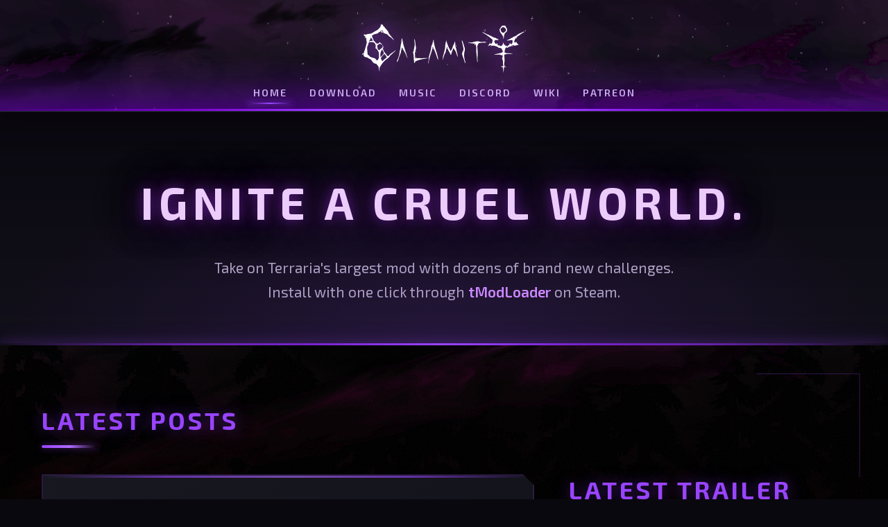

--- FILE ---
content_type: text/html; charset=utf-8
request_url: https://calamitymod.com/
body_size: 2266
content:
<!DOCTYPE html>
<html lang="en" class="no-transitions">
  <head>
    <meta charset="UTF-8" />
    <meta name="viewport" content="width=device-width, initial-scale=1.0" />
    <title>Calamity Mod</title>
    <meta name="description" content="Download the Calamity Mod, the #1 mod for Terraria." />
    
    <meta property="og:type" content="website" />
    <meta property="og:url" content="https://calamitymod.com/" />
    <meta property="og:title" content="Calamity Mod | Official Website" />
    <meta property="og:description" content="Download the Calamity Mod, the #1 mod for Terraria." />
    <meta property="og:image" content="https://calamitymod.com/img/logo.svg" />
    
    <meta name="twitter:card" content="summary" />
    <meta name="twitter:url" content="https://calamitymod.com/" />
    <meta name="twitter:title" content="Calamity Mod | Official Website" />
    <meta name="twitter:description" content="Download the Calamity Mod, the #1 mod for Terraria." />
    <meta name="twitter:image" content="https://calamitymod.com/img/logo.svg" />
    
    <link rel="icon" type="image/png" href="/img/favicon.png" />
    <style>
      html.loading { visibility: hidden; }
      html.loaded { visibility: visible; }
    </style>
    <script>
      document.documentElement.classList.add('loading');
      (function () {
        var theme = localStorage.getItem("calamity-theme") || "devouring";
        document.documentElement.setAttribute("data-theme", theme);
      })();
    </script>
    <link rel="stylesheet" href="css/style.css" onload="document.documentElement.classList.remove('loading');document.documentElement.classList.add('loaded');" />
    <link rel="preconnect" href="https://fonts.googleapis.com" />
    <link rel="preconnect" href="https://fonts.gstatic.com" crossorigin />
    <link
      href="https://fonts.googleapis.com/css2?family=Exo+2:wght@400;600;700&display=swap"
      rel="stylesheet"
    />
    <script src="https://cdn.jsdelivr.net/npm/marked/marked.min.js"></script>
  </head>
  <body>
    <header>
      <nav class="navbar">
        <a href="index.html" class="logo">
          <img src="/img/logo.svg" alt="Calamity Mod" />
        </a>
        <ul class="nav-links">
          <li><a href="index.html" class="active">Home</a></li>
          <li>
            <a href="download.html">Download</a>
          </li>
          <li>
            <a href="music.html">Music</a>
          </li>
          <li>
            <a href="https://discord.gg/calamity" target="_blank">Discord</a>
          </li>
          <li>
            <a
              href="https://calamitymod.wiki.gg/wiki/Calamity_Mod_Wiki"
              target="_blank"
              >Wiki</a
            >
          </li>
          <li>
            <a href="https://www.patreon.com/CalamityMod" target="_blank"
              >Patreon</a
            >
          </li>
        </ul>
        <button class="mobile-menu-btn" aria-label="Toggle menu">
          <span></span>
          <span></span>
          <span></span>
        </button>
      </nav>
    </header>

    <main>
      <section class="hero-blurb">
        <div class="container">
          <h1 class="flame-text">IGNITE A CRUEL WORLD.</h1>
          <p class="hero-tagline">
            Take on Terraria's largest mod with dozens of brand new challenges.
            Install with one click through
            <a
              href="https://store.steampowered.com/app/1281930/tModLoader/"
              target="_blank"
              >tModLoader</a
            >
            on Steam.
          </p>
        </div>
      </section>

      <section class="blog-section">
        <div class="blog-decor blog-decor-left"></div>
        <div class="blog-decor blog-decor-right"></div>
        <div class="blog-glow"></div>
        <div class="container">
          <div class="blog-layout">
            <div class="blog-posts">
              <h2>Latest Posts</h2>
              <div id="posts-list" class="posts-grid">
                <div class="loading">Glassing Ilmeris...</div>
              </div>
            </div>
            <div class="blog-trailer">
              <h2>LATEST TRAILER</h2>
              <div class="trailer-frame">
                <lite-youtube videoid="R9wYNI5y7bw" playlabel="Play: Calamity Mod Trailer">
                  <a href="https://www.youtube.com/watch?v=R9wYNI5y7bw" class="lty-playbtn" title="Play Video">
                    <span class="lyt-visually-hidden">Play Video: Calamity Mod Trailer</span>
                  </a>
                </lite-youtube>
              </div>
              <p class="trailer-description">
                The trailer for the latest released major update, Bountiful Harvest.
              </p>
            </div>
          </div>
        </div>
      </section>

      <section class="links-section">
        <div class="links-grid">
          <div class="link-card link-card-download">
            <span class="link-label">Official Download</span>
            <h3>Download and play Calamity!</h3>
            <a
              href="https://steamcommunity.com/sharedfiles/filedetails/?id=2824688072"
              class="link-btn"
              target="_blank"
              >Download Calamity Mod</a
            >
          </div>
          <div class="link-card link-card-discord">
            <span class="link-label">Official Discord</span>
            <h3>Join the Discord...</h3>
            <p class="link-subtitle">
              ...and chat with 245,000+ other Calamity fans.
            </p>
            <a
              href="https://discord.gg/calamity"
              class="link-btn"
              target="_blank"
              >Join the Discord</a
            >
          </div>
          <div class="link-card link-card-music">
            <span class="link-label">Official Download</span>
            <h3>Download the vanilla music expansion for Calamity.</h3>
            <a
              href="https://steamcommunity.com/sharedfiles/filedetails/?id=2816188633"
              class="link-btn"
              target="_blank"
              >Download VCMM</a
            >
          </div>
          <div class="link-card link-card-wiki">
            <span class="link-label">Official Wiki</span>
            <h3>Browse through the official wiki.</h3>
            <a
              href="https://calamitymod.wiki.gg/wiki/Calamity_Mod_Wiki"
              class="link-btn"
              target="_blank"
              >Calamity Wiki</a
            >
          </div>
          <div class="link-card link-card-youtube">
            <span class="link-label">Official Videos</span>
            <h3>Watch us on YouTube!</h3>
            <a
              href="https://www.youtube.com/CalamityMod"
              class="link-btn"
              target="_blank"
              >Visit Channel</a
            >
          </div>
          <div class="link-card link-card-soundtrack">
            <span class="link-label">Follow Us</span>
            <h3>Listen to the Soundtrack.</h3>
            <a
              href="https://materia.to/calamity"
              class="link-btn"
              target="_blank"
              >Listen to the OST</a
            >
          </div>
          <div class="link-card link-card-wide link-card-patreon">
            <span class="link-label">We appreciate your Support!</span>
            <h3>
              Support the team of developers behind Calamity - Become a Patron!
            </h3>
            <a
              href="https://www.patreon.com/CalamityMod"
              class="link-btn"
              target="_blank"
              >Visit our Patreon</a
            >
          </div>
        </div>
      </section>
    </main>

    <footer>
      <div class="footer-led-strip"></div>
      <div class="container">
        <div class="footer-content">
          <img
            src="/img/logo.svg"
            alt="Calamity Mod"
            class="footer-logo"
          />
          <p>
            The official website of the Calamity Mod for
            <a href="https://terraria.org/" target="_blank">Terraria</a>.
            Terraria and all its content is copyrighted by Re-Logic.
          </p>
          <p class="credits">
            Art by
            <a href="https://x.com/NiitroDS" target="_blank">Nitro</a>. Original
            site by
            <a href="https://twitter.com/loohney" target="_blank">Loohney</a>.
          </p>
          <div class="footer-links">
            <a href="https://www.patreon.com/CalamityMod" target="_blank"
              >Patreon</a
            >
            <a href="https://github.com/CalamityTeam/CalamityModPublic" target="_blank">GitHub</a>
            <a href="https://youpads.com/calamity" target="_blank">Merch</a>
            <a
              href="https://www.gimmeswag.com/collections/calamity-mod"
              target="_blank"
              >Plushies</a
            >
          </div>
          <div class="footer-emails">
            <div class="footer-email">
              <span class="email-label">General inquiries:</span>
              <a href="mailto:calamitymodteam@gmail.com">calamitymodteam@gmail.com</a>
            </div>
            <div class="footer-email">
              <span class="email-label">Business inquiries:</span>
              <a href="mailto:calamitymodbusiness@gmail.com">calamitymodbusiness@gmail.com</a>
            </div>
          </div>
          <div class="theme-selector">
            <span class="theme-selector-label">Theme</span>
            <div class="theme-options">
              <div class="theme-option active" data-theme="calamitous">
                <span class="theme-dot"></span>
                Calamitous
              </div>
              <div class="theme-option" data-theme="devouring">
                <span class="theme-dot"></span>
                Devouring
              </div>
               <div class="theme-option" data-theme="abyssal">
                <span class="theme-dot"></span>
                Abyssal
            </div>
          </div>
        </div>
      </div>
    </footer>

    <script src="js/lite-youtube.js"></script>
    <script src="js/blog.js"></script>
    <script src="js/theme.js"></script>
  </body>
</html>


--- FILE ---
content_type: text/css; charset=utf-8
request_url: https://calamitymod.com/css/style.css
body_size: 14313
content:
:root,
[data-theme="calamitous"] {
  --bg-primary: #0a0a0f;
  --bg-secondary: #12121a;
  --bg-tertiary: #1a1a25;
  --bg-card: #15151f;
  --text-primary: #ffffff;
  --text-secondary: #b0b0c0;
  --text-muted: #707080;
  --accent-primary: #ff4444;
  --accent-secondary: #ff6b6b;
  --accent-glow: rgba(255, 68, 68, 0.3);
  --accent-r: 255;
  --accent-g: 68;
  --accent-b: 68;
  --accent-dark: #cc2222;
  --accent-darker: #aa2222;
  --accent-light: #ff9999;
  --accent-warm: #ff8844;
  --accent-warm-light: #ffaa44;
  --border-color: #2a2a3a;
  --gradient-dark: linear-gradient(180deg, #0a0a0f 0%, #12121a 100%);
  --gradient-card: linear-gradient(135deg, #1a1a25 0%, #15151f 100%);
  --font-main: "Exo 2", sans-serif;
  --shadow-glow: 0 0 20px rgba(255, 68, 68, 0.2);
  --transition: all 0.3s ease;
  --header-bg: url("/img/calamitous-background.jpg");
  --header-glow-1: rgba(255, 30, 0, 0.7);
  --header-glow-2: rgba(255, 60, 20, 0.4);
  --header-glow-3: rgba(255, 80, 30, 0.15);
  --header-line-1: #ff2200;
  --header-line-2: #ff6600;
  --header-line-3: #ffaa00;
  --nav-link-color: #4a1515;
  --led-color-1: rgba(180, 30, 30, 0.95);
  --led-color-2: rgb(227, 50, 50);
  --led-color-3: rgba(255, 112, 90, 0.95);
  --led-glow: rgba(180, 30, 30, 0.7);
  --led-glow-soft: rgba(160, 25, 25, 0.4);
  --led-glow-bright: rgba(200, 40, 40, 0.85);
  --footer-text: rgba(180, 170, 160, 0.9);
  --footer-link: rgba(255, 120, 100, 0.9);
  --footer-link-hover: rgba(255, 150, 130, 1);
  --footer-bg-1: rgba(70, 65, 62, 1);
  --footer-bg-2: rgba(55, 52, 50, 1);
  --footer-bg-3: rgba(45, 42, 40, 1);
  --footer-bg-4: rgba(35, 33, 32, 1);
  --footer-metal-1: rgba(80, 75, 72, 0.3);
  --footer-metal-2: rgba(60, 57, 55, 0.3);
  --footer-metal-3: rgba(70, 67, 65, 0.3);
  --footer-metal-4: rgba(55, 52, 50, 0.3);
  --logo-invert: 0;
}

[data-theme="devouring"] {
  --bg-primary: #0a080f;
  --bg-secondary: #12101a;
  --bg-tertiary: #1a1825;
  --bg-card: #15131f;
  --text-primary: #ffffff;
  --text-secondary: #b0a8c0;
  --text-muted: #706880;
  --accent-primary: #9944ff;
  --accent-secondary: #b06bff;
  --accent-glow: rgba(153, 68, 255, 0.3);
  --accent-r: 153;
  --accent-g: 68;
  --accent-b: 255;
  --accent-dark: #7722cc;
  --accent-darker: #6622aa;
  --accent-light: #cc99ff;
  --accent-warm: #cc88ff;
  --accent-warm-light: #ddaaff;
  --border-color: #2a283a;
  --gradient-dark: linear-gradient(180deg, #0a080f 0%, #12101a 100%);
  --gradient-card: linear-gradient(135deg, #1a1825 0%, #15131f 100%);
  --shadow-glow: 0 0 20px rgba(153, 68, 255, 0.2);
  --header-bg: url("/img/devourer-background.png");
  --header-glow-1: rgba(100, 0, 180, 0.7);
  --header-glow-2: rgba(120, 20, 200, 0.4);
  --header-glow-3: rgba(140, 40, 220, 0.15);
  --header-line-1: #7700cc;
  --header-line-2: #9933ff;
  --header-line-3: #cc66ff;
  --nav-link-color: #cdadf6;
  --led-color-1: rgba(85, 35, 178, 0.95);
  --led-color-2: rgb(153, 70, 216);
  --led-color-3: rgba(217, 161, 255, 0.95);
  --led-glow: rgba(120, 40, 180, 0.7);
  --led-glow-soft: rgba(100, 30, 150, 0.4);
  --led-glow-bright: rgba(140, 50, 200, 0.85);
  --footer-text: rgba(170, 160, 180, 0.9);
  --footer-link: rgba(180, 120, 255, 0.9);
  --footer-link-hover: rgba(200, 150, 255, 1);
  --footer-bg-1: rgba(35, 35, 55, 1);
  --footer-bg-2: rgba(28, 28, 48, 1);
  --footer-bg-3: rgba(22, 22, 42, 1);
  --footer-bg-4: rgba(18, 18, 35, 1);
  --footer-metal-1: rgba(50, 50, 80, 0.3);
  --footer-metal-2: rgba(40, 40, 70, 0.3);
  --footer-metal-3: rgba(45, 45, 75, 0.3);
  --logo-invert: 1;
  --footer-metal-4: rgba(35, 35, 65, 0.3);
}

[data-theme="abyssal"] {
  --bg-primary: #020213;
  --bg-secondary: #07152c;
  --bg-tertiary: #121725;
  --bg-card: #13161f;
  --text-primary: #ffffff;
  --text-secondary: #a8afc0;
  --text-muted: #686e80;
  --accent-primary: #349dff;
  --accent-secondary: #95a1f1;
  --accent-glow: rgba(68, 93, 255, 0.3);
  --accent-r: 20;
  --accent-g: 68;
  --accent-b: 255;
  --accent-dark: #2522cc;
  --accent-darker: #2922aa;
  --accent-light: #99a5ff;
  --accent-warm: #1b82cb;
  --accent-warm-light: #8bd2ff;
  --border-color: #2a283a;
  --gradient-dark: linear-gradient(180deg, #0a080f 0%, #12101a 100%);
  --gradient-card: linear-gradient(135deg, #1a1825 0%, #15131f 100%);
  --shadow-glow: 0 0 20px rgba(68, 68, 255, 0.2);
  --header-bg: url("/img/abyss-background.png");
  --header-glow-1: rgba(0, 72, 180, 0.7);
  --header-glow-2: rgba(20, 50, 200, 0.4);
  --header-glow-3: rgba(52, 40, 220, 0.15);
  --header-line-1: #0e00cc;
  --header-line-2: #3369ff;
  --header-line-3: #66a3ff;
  --nav-link-color: #88b0ef;
  --led-color-1: rgba(77, 109, 214, 0.95);
  --led-color-2: rgb(133, 168, 250);
  --led-color-3: rgba(231, 237, 255, 0.95);
  --led-glow: rgba(59, 40, 180, 0.7);
  --led-glow-soft: rgba(38, 30, 150, 0.4);
  --led-glow-bright: rgba(50, 117, 200, 0.85);
  --footer-text: rgba(161, 160, 180, 0.9);
  --footer-link: rgba(120, 170, 255, 0.9);
  --footer-link-hover: rgb(150, 194, 255);
  --footer-bg-1: rgb(27, 27, 42);
  --footer-bg-2: rgb(20, 20, 34);
  --footer-bg-3: rgb(18, 18, 34);
  --footer-bg-4: rgb(12, 12, 23);
  --footer-metal-1: rgba(40, 40, 64, 0.3);
  --footer-metal-2: rgba(29, 29, 52, 0.3);
  --footer-metal-3: rgba(29, 29, 49, 0.3);
  --logo-invert: 1;
  --footer-metal-4: rgba(24, 24, 45, 0.3);
}

.no-transitions,
.no-transitions *,
.no-transitions *::before,
.no-transitions *::after {
  transition: none !important;
  animation: none !important;
}

*,
*::before,
*::after {
  box-sizing: border-box;
  margin: 0;
  padding: 0;
}

html {
  scroll-behavior: smooth;
  overflow-x: hidden;
}

body {
  font-family: var(--font-main);
  background: var(--bg-primary);
  color: var(--text-primary);
  line-height: 1.6;
  min-height: 100vh;
  overflow-x: hidden;
}

a {
  color: var(--accent-secondary);
  text-decoration: none;
  transition: var(--transition);
}

a:hover {
  color: var(--accent-primary);
}

img {
  max-width: 100%;
  height: auto;
}

.container {
  max-width: 1200px;
  margin: 0 auto;
  padding: 0 20px;
}

header {
  position: relative;
  z-index: 1000;
  background: var(--header-bg) center top / cover no-repeat;
  border-bottom: 1px solid var(--border-color);
  box-shadow: 0 4px 30px rgba(0, 0, 0, 0.5),
    0 1px 0 rgba(var(--accent-r), var(--accent-g), var(--accent-b), 0.1);
}

header::before {
  content: "";
  position: absolute;
  bottom: 0;
  left: 0;
  right: 0;
  height: 80px;
  background: linear-gradient(
    to top,
    var(--header-glow-1) 0%,
    var(--header-glow-2) 30%,
    var(--header-glow-3) 60%,
    transparent 100%
  );
  pointer-events: none;
  animation: blazeGlow 2s ease-in-out infinite alternate;
  will-change: opacity;
}

header::after {
  content: "";
  position: absolute;
  bottom: 0;
  left: 0;
  right: 0;
  height: 3px;
  background: linear-gradient(
    90deg,
    transparent 0%,
    var(--header-line-1) 20%,
    var(--header-line-2) 35%,
    var(--header-line-3) 50%,
    var(--header-line-2) 65%,
    var(--header-line-1) 80%,
    transparent 100%
  );
  animation: blazeLine 3s ease-in-out infinite;
}

@keyframes blazeGlow {
  0% {
    opacity: 0.6;
  }
  100% {
    opacity: 1;
  }
}

@keyframes blazeLine {
  0%,
  100% {
    background-position: -200% center;
    opacity: 0.8;
  }
  50% {
    background-position: 200% center;
    opacity: 1;
  }
}

.navbar {
  display: flex;
  flex-direction: column;
  align-items: center;
  padding: 20px 40px 15px;
  max-width: 1400px;
  margin: 0 auto;
  position: relative;
  gap: 15px;
}

.logo {
  position: relative;
  display: flex;
  align-items: center;
  justify-content: center;
  padding: 15px 30px;
}

.logo img {
  height: 70px;
  transition: var(--transition);
  filter: invert(var(--logo-invert)) brightness(2.5) contrast(1.1)
    drop-shadow(
      0 0 15px rgba(var(--accent-r), var(--accent-g), var(--accent-b), 0.8)
    )
    drop-shadow(
      0 0 35px rgba(var(--accent-r), var(--accent-g), var(--accent-b), 0.5)
    );
}

.logo:hover img {
  filter: invert(var(--logo-invert)) brightness(3) contrast(1.1)
    drop-shadow(
      0 0 20px rgba(var(--accent-r), var(--accent-g), var(--accent-b), 1)
    )
    drop-shadow(
      0 0 40px rgba(var(--accent-r), var(--accent-g), var(--accent-b), 0.7)
    );
  transform: scale(1.05);
}

.nav-links {
  display: flex;
  list-style: none;
  gap: 25px;
  justify-content: center;
  flex-wrap: wrap;
}

.nav-links a {
  color: var(--nav-link-color);
  font-weight: 600;
  text-transform: uppercase;
  font-size: 0.9rem;
  letter-spacing: 2px;
  padding: 8px 16px;
  position: relative;
  border-radius: 4px;
  background: transparent;
  transition: var(--transition);
}

.nav-links a::before {
  content: "";
  position: absolute;
  inset: 0;
  border-radius: 4px;
  background: linear-gradient(
    to top,
    rgba(var(--accent-r), var(--accent-g), var(--accent-b), 0.2) 0%,
    transparent 60%
  );
  opacity: 0;
  transition: var(--transition);
}

.nav-links a::after {
  content: "";
  position: absolute;
  bottom: 0;
  left: 50%;
  transform: translateX(-50%);
  width: 0;
  height: 2px;
  background: linear-gradient(
    90deg,
    transparent,
    var(--accent-primary),
    transparent
  );
  transition: var(--transition);
  box-shadow: 0 0 10px var(--accent-primary);
}

.nav-links a:hover,
.nav-links a.active {
  color: var(--nav-link-color);
  text-shadow: none;
}

.nav-links a:hover::before,
.nav-links a.active::before {
  opacity: 1;
}

.nav-links a:hover::after,
.nav-links a.active::after {
  width: 80%;
}

.mobile-menu-btn {
  display: none;
  flex-direction: column;
  gap: 5px;
  background: none;
  border: none;
  cursor: pointer;
  padding: 5px;
  position: absolute;
  right: 20px;
  top: 20px;
}

.mobile-menu-btn span {
  width: 25px;
  height: 2px;
  background: var(--text-primary);
  transition: var(--transition);
}

.hero {
  padding: 200px 20px 80px;
  text-align: center;
  background: var(--gradient-dark);
  position: relative;
  overflow: hidden;
}

.hero::before {
  content: "";
  position: absolute;
  top: 0;
  left: 0;
  right: 0;
  bottom: 0;
  background: radial-gradient(
    ellipse at center top,
    var(--accent-glow) 0%,
    transparent 70%
  );
  pointer-events: none;
}

.hero-content {
  position: relative;
  z-index: 1;
}

.hero h1 {
  font-size: 3.5rem;
  font-weight: 700;
  margin-bottom: 15px;
  text-transform: uppercase;
  letter-spacing: 3px;
  text-shadow: 0 0 30px var(--accent-glow);
}

.hero p {
  font-size: 1.2rem;
  color: var(--text-secondary);
  max-width: 600px;
  margin: 0 auto;
}

.blog-section {
  padding: 80px 0;
  background: var(--bg-secondary);
  position: relative;
  overflow: hidden;
}

.blog-section::before {
  content: "";
  position: absolute;
  top: 0;
  left: 0;
  right: 0;
  bottom: 0;
  background: linear-gradient(
      rgba(var(--accent-r), var(--accent-g), var(--accent-b), 0.03) 1px,
      transparent 1px
    ),
    linear-gradient(
      90deg,
      rgba(var(--accent-r), var(--accent-g), var(--accent-b), 0.03) 1px,
      transparent 1px
    ),
    repeating-linear-gradient(
      45deg,
      transparent,
      transparent 100px,
      rgba(var(--accent-r), var(--accent-g), var(--accent-b), 0.02) 100px,
      rgba(var(--accent-r), var(--accent-g), var(--accent-b), 0.02) 101px
    ),
    radial-gradient(
      ellipse 80% 50% at 50% 100%,
      rgba(var(--accent-r), var(--accent-g), var(--accent-b), 0.08) 0%,
      transparent 60%
    ),
    linear-gradient(
      180deg,
      rgba(10, 10, 15, 0.5) 0%,
      transparent 30%,
      transparent 70%,
      rgba(10, 10, 15, 0.3) 100%
    );
  background-size: 40px 40px, 40px 40px, auto, auto, auto;
  pointer-events: none;
  z-index: 0;
}

.blog-section::after {
  content: "";
  position: absolute;
  top: 0;
  left: 0;
  right: 0;
  bottom: 0;
  background: url("data:image/svg+xml,%3Csvg viewBox='0 0 200 200' xmlns='http://www.w3.org/2000/svg'%3E%3Cfilter id='noise'%3E%3CfeTurbulence type='fractalNoise' baseFrequency='0.9' numOctaves='4' stitchTiles='stitch'/%3E%3C/filter%3E%3Crect width='100%25' height='100%25' filter='url(%23noise)'/%3E%3C/svg%3E");
  opacity: 0.02;
  pointer-events: none;
  z-index: 0;
}

.blog-section > .container {
  position: relative;
  z-index: 1;
}

.blog-decor {
  position: absolute;
  width: 150px;
  height: 150px;
  pointer-events: none;
  z-index: 0;
}

.blog-decor-left {
  bottom: 40px;
  left: 40px;
  border-bottom: 2px solid
    rgba(var(--accent-r), var(--accent-g), var(--accent-b), 0.12);
  border-left: 2px solid
    rgba(var(--accent-r), var(--accent-g), var(--accent-b), 0.12);
}

.blog-decor-right {
  top: 40px;
  right: 40px;
  border-top: 2px solid
    rgba(var(--accent-r), var(--accent-g), var(--accent-b), 0.15);
  border-right: 2px solid
    rgba(var(--accent-r), var(--accent-g), var(--accent-b), 0.15);
}

.blog-glow {
  position: absolute;
  bottom: 0;
  left: 50%;
  transform: translateX(-50%);
  width: 60%;
  height: 200px;
  background: radial-gradient(
    ellipse at center bottom,
    rgba(var(--accent-r), var(--accent-g), var(--accent-b), 0.1) 0%,
    transparent 70%
  );
  pointer-events: none;
  z-index: 0;
  animation: blogGlowPulse 4s ease-in-out infinite;
}

@keyframes blogGlowPulse {
  0%,
  100% {
    opacity: 0.5;
    transform: translateX(-50%) scaleX(1);
  }
  50% {
    opacity: 0.8;
    transform: translateX(-50%) scaleX(1.1);
  }
}

.blog-section h2,
.links-section h2 {
  font-size: 2.2rem;
  margin-bottom: 50px;
  text-transform: uppercase;
  letter-spacing: 4px;
  font-weight: 700;
  position: relative;
  display: inline-block;
  color: var(--accent-primary);
  text-shadow: 0 0 20px
      rgba(var(--accent-r), var(--accent-g), var(--accent-b), 0.4),
    0 0 40px rgba(var(--accent-r), var(--accent-g), var(--accent-b), 0.2);
}

.blog-section h2::after,
.links-section h2::after {
  content: "";
  position: absolute;
  bottom: -12px;
  left: 0;
  width: 80px;
  height: 4px;
  background: linear-gradient(
    90deg,
    var(--accent-primary),
    var(--accent-secondary),
    transparent
  );
  border-radius: 2px;
  box-shadow: 0 0 10px
    rgba(var(--accent-r), var(--accent-g), var(--accent-b), 0.5);
}

.blog-layout {
  display: grid;
  grid-template-columns: 1fr 400px;
  gap: 50px;
  align-items: start;
}

.blog-posts {
  min-width: 0;
}

.blog-trailer {
  position: sticky;
  top: 100px;
}

.blog-trailer h2 {
  font-size: 2.2rem;
  margin-bottom: 50px;
  text-transform: uppercase;
  letter-spacing: 4px;
  font-weight: 700;
  position: relative;
  display: inline-block;
  color: var(--accent-primary);
  text-shadow: 0 0 20px
      rgba(var(--accent-r), var(--accent-g), var(--accent-b), 0.4),
    0 0 40px rgba(var(--accent-r), var(--accent-g), var(--accent-b), 0.2);
}

.blog-trailer h2::after {
  content: "";
  position: absolute;
  bottom: -12px;
  left: 0;
  width: 80px;
  height: 4px;
  background: linear-gradient(
    90deg,
    var(--accent-primary),
    var(--accent-secondary),
    transparent
  );
  border-radius: 2px;
  box-shadow: 0 0 10px
    rgba(var(--accent-r), var(--accent-g), var(--accent-b), 0.5);
}

.trailer-frame {
  position: relative;
  width: 100%;
  background: linear-gradient(
    145deg,
    rgba(25, 25, 35, 0.95),
    rgba(18, 18, 26, 0.98)
  );
  border: 1px solid rgba(var(--accent-r), var(--accent-g), var(--accent-b), 0.3);
  border-radius: 12px;
  overflow: hidden;
  box-shadow: 0 0 30px
      rgba(var(--accent-r), var(--accent-g), var(--accent-b), 0.15),
    inset 0 0 60px rgba(0, 0, 0, 0.3);
}

lite-youtube {
  background-color: #000;
  position: relative;
  display: block;
  contain: content;
  background-position: center center;
  background-size: cover;
  cursor: pointer;
  aspect-ratio: 16 / 9;
  width: 100%;
}

lite-youtube::before {
  content: attr(playlabel);
  display: block;
  position: absolute;
  top: 0;
  background-image: linear-gradient(
    180deg,
    rgba(0, 0, 0, 0.67) 0%,
    transparent 60%
  );
  height: 100%;
  width: 100%;
  font-family: var(--font-main);
  color: #fff;
  font-size: 18px;
  padding: 15px;
  text-overflow: ellipsis;
  overflow: hidden;
  white-space: nowrap;
}

lite-youtube:hover::before {
  color: var(--accent-secondary);
}

lite-youtube .lty-playbtn {
  display: block;
  width: 68px;
  height: 48px;
  position: absolute;
  cursor: pointer;
  transform: translate3d(-50%, -50%, 0);
  top: 50%;
  left: 50%;
  z-index: 1;
  background-color: transparent;
  background-image: url('data:image/svg+xml;utf8,<svg xmlns="http://www.w3.org/2000/svg" viewBox="0 0 68 48"><path d="M66.52 7.74c-.78-2.93-2.49-5.41-5.42-6.19C55.79.13 34 0 34 0S12.21.13 6.9 1.55c-2.93.78-4.63 3.26-5.42 6.19C.06 13.05 0 24 0 24s.06 10.95 1.48 16.26c.78 2.93 2.49 5.41 5.42 6.19C12.21 47.87 34 48 34 48s21.79-.13 27.1-1.55c2.93-.78 4.64-3.26 5.42-6.19C67.94 34.95 68 24 68 24s-.06-10.95-1.48-16.26z" fill="%23f00"/><path d="M45 24 27 14v20" fill="%23fff"/></svg>');
  filter: grayscale(100%);
  transition: filter 0.1s cubic-bezier(0, 0, 0.2, 1);
  border: none;
}

lite-youtube:hover .lty-playbtn,
lite-youtube .lty-playbtn:focus {
  filter: none;
}

lite-youtube.lyt-activated {
  cursor: unset;
}

lite-youtube.lyt-activated::before,
lite-youtube.lyt-activated .lty-playbtn {
  opacity: 0;
  pointer-events: none;
}

.lyt-visually-hidden {
  clip: rect(0 0 0 0);
  clip-path: inset(50%);
  height: 1px;
  overflow: hidden;
  position: absolute;
  white-space: nowrap;
  width: 1px;
}

.trailer-frame::before {
  content: "";
  position: absolute;
  top: 0;
  left: 0;
  right: 0;
  height: 3px;
  background: linear-gradient(
    90deg,
    transparent,
    var(--accent-primary),
    var(--accent-secondary),
    var(--accent-primary),
    transparent
  );
  z-index: 1;
}

.trailer-frame::after {
  content: "";
  position: absolute;
  bottom: 0;
  left: 0;
  right: 0;
  height: 3px;
  background: linear-gradient(
    90deg,
    transparent,
    var(--accent-secondary),
    var(--accent-primary),
    var(--accent-secondary),
    transparent
  );
  z-index: 1;
}

.trailer-frame iframe {
  position: absolute;
  top: 0;
  left: 0;
  width: 100%;
  height: 100%;
  border: none;
}

.trailer-frame lite-youtube iframe {
  position: absolute;
  top: 0;
  left: 0;
  width: 100%;
  height: 100%;
}

.trailer-description {
  margin-top: 20px;
  color: var(--text-secondary);
  font-size: 0.95rem;
  line-height: 1.7;
}

.posts-grid {
  display: grid;
  grid-template-columns: repeat(auto-fill, minmax(380px, 1fr));
  gap: 30px;
}

.post-card-link {
  text-decoration: none;
  color: inherit;
  display: block;
}

.post-card-link:hover {
  text-decoration: none;
}

.post-card {
  background: linear-gradient(
    145deg,
    rgba(25, 25, 35, 0.95),
    rgba(18, 18, 26, 0.98)
  );
  border: 2px solid
    rgba(var(--accent-r), var(--accent-g), var(--accent-b), 0.15);
  padding: 35px;
  transition: all 0.6s cubic-bezier(0.175, 0.885, 0.32, 2.275);
  display: flex;
  flex-direction: column;
  position: relative;
  overflow: hidden;
  clip-path: polygon(
    0 0,
    calc(100% - 16px) 0,
    100% 16px,
    100% 100%,
    16px 100%,
    0 calc(100% - 16px)
  );
}

.post-card::before {
  content: "";
  position: absolute;
  top: 0;
  left: 0;
  right: 0;
  height: 3px;
  background: linear-gradient(
    90deg,
    transparent,
    var(--accent-primary),
    var(--accent-secondary),
    var(--accent-primary),
    transparent
  );
  opacity: 0.6;
  transition: opacity 0.3s ease;
}

.post-card::after {
  display: none;
}

.post-card:hover {
  transform: translateY(-8px) scale(1.02);
  border-color: rgba(var(--accent-r), var(--accent-g), var(--accent-b), 0.4);
  box-shadow: 0 20px 40px rgba(0, 0, 0, 0.4),
    0 0 30px rgba(var(--accent-r), var(--accent-g), var(--accent-b), 0.15),
    inset 0 1px 0 rgba(255, 255, 255, 0.05);
}

.post-card:hover::before {
  opacity: 1;
}

.post-card h3 {
  font-size: 1.5rem;
  margin-bottom: 12px;
  color: var(--text-primary);
  font-weight: 700;
  letter-spacing: 0.5px;
  transition: color 0.3s ease;
}

.post-card:hover h3 {
  color: var(--accent-secondary);
}

.post-card .post-date {
  font-size: 0.85rem;
  color: var(--accent-primary);
  margin-bottom: 18px;
  font-weight: 500;
  letter-spacing: 1px;
  text-transform: uppercase;
}

.post-card .post-excerpt {
  color: var(--text-secondary);
  flex-grow: 1;
  margin-bottom: 25px;
  line-height: 1.7;
  font-size: 0.95rem;
}

.post-card .read-more {
  color: var(--accent-primary);
  font-weight: 700;
  display: inline-flex;
  align-items: center;
  gap: 8px;
  text-transform: uppercase;
  letter-spacing: 2px;
  font-size: 0.85rem;
  transition: all 0.3s ease;
}

.post-card .read-more::after {
  content: "→";
  transition: transform 0.3s ease;
  font-size: 1.1rem;
}

.post-card:hover .read-more {
  color: var(--accent-secondary);
  text-shadow: 0 0 10px
    rgba(var(--accent-r), var(--accent-g), var(--accent-b), 0.5);
}

.post-card:hover .read-more::after {
  transform: translateX(8px);
}

.hero-blurb {
  padding: 80px 20px 60px;
  text-align: center;
  background: linear-gradient(
    180deg,
    var(--bg-primary) 0%,
    var(--bg-secondary) 100%
  );
  position: relative;
  overflow: hidden;
}

.hero-blurb::before {
  content: "";
  position: absolute;
  bottom: 0;
  left: 0;
  right: 0;
  height: 300px;
  background: radial-gradient(
    ellipse at center bottom,
    rgba(var(--accent-r), var(--accent-g), var(--accent-b), 0.15) 0%,
    transparent 70%
  );
  pointer-events: none;
}

.hero-blurb::after {
  content: "";
  position: absolute;
  bottom: 0;
  left: 0;
  right: 0;
  height: 3px;
  background: linear-gradient(
    90deg,
    transparent 0%,
    var(--accent-darker) 20%,
    var(--accent-dark) 35%,
    var(--accent-primary) 50%,
    var(--accent-dark) 65%,
    var(--accent-darker) 80%,
    transparent 100%
  );
  box-shadow: 0 0 15px
      rgba(var(--accent-r), var(--accent-g), var(--accent-b), 0.6),
    0 0 30px rgba(var(--accent-r), var(--accent-g), var(--accent-b), 0.4);
}

.flame-text {
  font-size: clamp(1.8rem, 8vw, 4rem);
  font-weight: 900;
  text-transform: uppercase;
  letter-spacing: clamp(2px, 1vw, 8px);
  margin-bottom: 25px;
  position: relative;
  display: inline-block;
  color: #cc2222;
  text-shadow: 0 0 10px rgba(100, 20, 20, 0.9), 0 0 20px rgba(80, 15, 15, 0.7),
    0 0 40px rgba(60, 10, 10, 0.5), 0 0 60px rgba(40, 5, 5, 0.4);
  animation: redGlow 2s ease-in-out infinite alternate;
  will-change: text-shadow;
  max-width: 100%;
  word-wrap: break-word;
}

[data-theme="devouring"] .flame-text {
  color: #ecccfa;
  text-shadow: 0 0 10px rgba(60, 20, 100, 0.9), 0 0 20px rgba(50, 15, 80, 0.7),
    0 0 40px rgba(40, 10, 60, 0.5), 0 0 60px rgba(30, 5, 40, 0.4);
  animation: purpleGlow 2s ease-in-out infinite alternate;
}

[data-theme="abyssal"] .flame-text {
  color: #b8d9f3;
  text-shadow: 0 0 10px rgba(20, 21, 100, 0.9), 0 0 20px rgba(23, 15, 80, 0.7),
    0 0 40px rgba(11, 10, 60, 0.5), 0 0 60px rgba(8, 5, 40, 0.4);
  animation: abyssGlow 2s ease-in-out infinite alternate;
}

@keyframes redGlow {
  0% {
    text-shadow: 0 0 10px rgba(100, 20, 20, 0.9), 0 0 20px rgba(80, 15, 15, 0.7),
      0 0 40px rgba(60, 10, 10, 0.5), 0 0 60px rgba(40, 5, 5, 0.4);
  }
  100% {
    text-shadow: 0 0 15px rgba(120, 25, 25, 1), 0 0 30px rgba(100, 20, 20, 0.8),
      0 0 50px rgba(80, 15, 15, 0.6), 0 0 80px rgba(50, 8, 8, 0.5);
  }
}

@keyframes purpleGlow {
  0% {
    text-shadow: 0 0 10px rgba(60, 20, 100, 0.9), 0 0 20px rgba(50, 15, 80, 0.7),
      0 0 40px rgba(40, 10, 60, 0.5), 0 0 60px rgba(30, 5, 40, 0.4);
  }
  100% {
    text-shadow: 0 0 15px rgba(80, 25, 120, 1), 0 0 30px rgba(70, 20, 100, 0.8),
      0 0 50px rgba(60, 15, 80, 0.6), 0 0 80px rgba(40, 8, 50, 0.5);
  }
}

@keyframes abyssGlow {
  0% {
    text-shadow: 0 0 10px rgba(22, 17, 80, 0.9), 0 0 20px rgba(20, 13, 69, 0.7),
      0 0 40px rgba(14, 8, 45, 0.5), 0 0 60px rgba(10, 3, 29, 0.4);
  }
  100% {
    text-shadow: 0 0 15px rgb(25, 57, 120), 0 0 30px rgba(18, 39, 90, 0.8),
      0 0 50px rgba(13, 20, 69, 0.6), 0 0 80px rgba(7, 14, 44, 0.5);
  }
}

[data-theme="abyssal"] body {
  background: var(--header-bg) center top / cover no-repeat fixed;
  background-color: var(--bg-primary);
}

[data-theme="abyssal"] header {
  background: transparent;
}

[data-theme="abyssal"] .blog-section {
  background: transparent;
}

[data-theme="devouring"] body {
  background: var(--header-bg) center top / cover no-repeat fixed;
  background-color: var(--bg-primary);
}

[data-theme="devouring"] .blog-section {
  background: transparent;
}

[data-theme="abyssal"] .blog-section::before {
  background: radial-gradient(
    ellipse 5000% 150% at -10% 50%,
    rgba(39, 4, 2, 0.95) 0%,
    rgba(20, 1, 1, 0.7) 30%,
    rgba(10, 0, 0, 0) 50%,
    transparent 70%
  );
  opacity: 1;
  mix-blend-mode: saturation;
}

[data-theme="devouring"] .blog-section::before {
  background: radial-gradient(
    ellipse 5000% 150% at -10% 50%,
    rgba(39, 4, 2, 0.95) 0%,
    rgba(20, 1, 1, 0.7) 30%,
    rgba(10, 0, 0, 0) 50%,
    transparent 70%
  );
  opacity: 1;
  mix-blend-mode: hard-light;
}

.hero-tagline {
  font-size: 1.3rem;
  color: var(--text-secondary);
  max-width: 700px;
  margin: 0 auto;
  line-height: 1.7;
}

.hero-tagline a {
  color: var(--accent-warm);
  font-weight: 600;
  text-decoration: none;
  position: relative;
}

.hero-tagline a::after {
  content: "";
  position: absolute;
  bottom: -2px;
  left: 0;
  width: 100%;
  height: 2px;
  background: linear-gradient(
    90deg,
    var(--accent-primary),
    var(--accent-warm-light)
  );
  transform: scaleX(0);
  transition: transform 0.3s ease;
}

.hero-tagline a:hover {
  color: var(--accent-warm-light);
}

.hero-tagline a:hover::after {
  transform: scaleX(1);
}

.links-section {
  padding: 0;
  background: var(--bg-primary);
}

.links-grid {
  display: grid;
  grid-template-columns: repeat(2, 1fr);
  gap: 0;
}

.link-card {
  padding: 60px 50px;
  display: flex;
  flex-direction: column;
  align-items: center;
  text-align: center;
  border: none;
  transition: var(--transition);
  position: relative;
  background-size: cover;
  background-position: center;
}

.link-card::before {
  content: "";
  position: absolute;
  inset: 0;
  background: rgba(10, 10, 15, 0.75);
  backdrop-filter: blur(8px);
  -webkit-backdrop-filter: blur(8px);
  transition: var(--transition);
}

.link-card:hover::before {
  background: rgba(10, 10, 15, 0.65);
  backdrop-filter: blur(4px);
  -webkit-backdrop-filter: blur(4px);
}

.link-card > * {
  position: relative;
  z-index: 1;
}

.link-card-wide {
  grid-column: 1 / -1;
}

.link-card-download {
  background-image: url("/img/downloadpage/crags.png");
}

.link-card-discord {
  background-image: url("/img/mainpage/discord.png");
}

.link-card-music {
  background-image: url("/img/mainpage/vcmm.png");
}

.link-card-wiki {
  background-image: url("/img/mainpage/wiki.png");
}

.link-card-youtube {
  background-image: url("/img/mainpage/youtube.png");
}

.link-card-soundtrack {
  background-image: url("/img/mainpage/ost.png");
}

.link-card-patreon {
  background-image: url("/img/calamitous-background.jpg");
}

.link-label {
  display: none;
}

.link-card h3 {
  color: var(--text-primary);
  font-size: 1.8rem;
  font-weight: 700;
  margin-bottom: 10px;
  line-height: 1.3;
}

.link-subtitle {
  color: var(--text-secondary);
  font-size: 1.1rem;
  margin-bottom: 10px;
}

.link-btn {
  display: inline-block;
  margin-top: 25px;
  padding: 14px 40px;
  background: rgba(var(--accent-r), var(--accent-g), var(--accent-b), 0.15);
  border: 1px solid rgba(var(--accent-r), var(--accent-g), var(--accent-b), 0.5);
  color: white;
  font-weight: 600;
  font-size: 0.9rem;
  text-transform: uppercase;
  letter-spacing: 3px;
  border-radius: 0;
  transition: all 0.3s cubic-bezier(0.4, 0, 0.2, 1);
  position: relative;
  overflow: hidden;
  clip-path: polygon(
    12px 0,
    100% 0,
    100% calc(100% - 12px),
    calc(100% - 12px) 100%,
    0 100%,
    0 12px
  );
  backdrop-filter: blur(4px);
}

.link-btn::before {
  content: "";
  position: absolute;
  inset: 0;
  background: linear-gradient(
    135deg,
    rgba(var(--accent-r), var(--accent-g), var(--accent-b), 0.2) 0%,
    transparent 50%,
    rgba(var(--accent-r), var(--accent-g), var(--accent-b), 0.1) 100%
  );
  opacity: 0;
  transition: opacity 0.3s ease;
}

.link-btn::after {
  content: "";
  position: absolute;
  top: 0;
  left: 0;
  width: 100%;
  height: 1px;
  background: linear-gradient(
    90deg,
    transparent,
    rgba(var(--accent-r), var(--accent-g), var(--accent-b), 0.6),
    transparent
  );
}

.link-btn:hover {
  background: rgba(var(--accent-r), var(--accent-g), var(--accent-b), 0.25);
  border-color: rgba(var(--accent-r), var(--accent-g), var(--accent-b), 0.8);
  color: white;
  transform: translateY(-2px);
  box-shadow: 0 10px 40px
      rgba(var(--accent-r), var(--accent-g), var(--accent-b), 0.3),
    0 0 20px rgba(var(--accent-r), var(--accent-g), var(--accent-b), 0.2),
    inset 0 0 20px rgba(var(--accent-r), var(--accent-g), var(--accent-b), 0.1);
}

.link-btn:hover::before {
  opacity: 1;
}

.link-btn:active {
  transform: translateY(0);
  background: rgba(var(--accent-r), var(--accent-g), var(--accent-b), 0.3);
}

.post-container {
  padding: 60px 0;
  min-height: calc(100vh - 200px);
  background: linear-gradient(
    180deg,
    var(--bg-primary) 0%,
    rgba(15, 10, 12, 1) 100%
  );
}

.back-link {
  display: inline-flex;
  align-items: center;
  gap: 8px;
  margin-bottom: 30px;
  color: var(--text-secondary);
  font-weight: 600;
  font-size: 0.9rem;
  letter-spacing: 1px;
  text-transform: uppercase;
  transition: var(--transition);
}

.back-link::before {
  content: "";
  width: 20px;
  height: 2px;
  background: var(--accent-primary);
  transition: var(--transition);
}

.back-link:hover {
  color: var(--accent-primary);
}

.back-link:hover::before {
  width: 30px;
  box-shadow: 0 0 10px
    rgba(var(--accent-r), var(--accent-g), var(--accent-b), 0.5);
}

.post-content {
  background: linear-gradient(
    135deg,
    rgba(18, 18, 26, 0.95) 0%,
    rgba(15, 15, 22, 0.98) 100%
  );
  border: 1px solid
    rgba(var(--accent-r), var(--accent-g), var(--accent-b), 0.15);
  border-radius: 0;
  padding: 50px 60px;
  position: relative;
  clip-path: polygon(
    0 0,
    calc(100% - 30px) 0,
    100% 30px,
    100% 100%,
    30px 100%,
    0 calc(100% - 30px)
  );
  box-shadow: 0 20px 60px rgba(0, 0, 0, 0.4),
    inset 0 1px 0 rgba(var(--accent-r), var(--accent-g), var(--accent-b), 0.1),
    0 0 40px rgba(var(--accent-r), var(--accent-g), var(--accent-b), 0.05);
}

.post-content::before {
  content: "";
  position: absolute;
  top: 0;
  right: 0;
  width: 30px;
  height: 30px;
  background: linear-gradient(
    135deg,
    transparent 50%,
    rgba(var(--accent-r), var(--accent-g), var(--accent-b), 0.3) 50%
  );
}

.post-content::after {
  content: "";
  position: absolute;
  bottom: 0;
  left: 0;
  width: 30px;
  height: 30px;
  background: linear-gradient(
    -45deg,
    transparent 50%,
    rgba(var(--accent-r), var(--accent-g), var(--accent-b), 0.3) 50%
  );
}

.post-header {
  margin-bottom: 40px;
  padding-bottom: 30px;
  border-bottom: 1px solid var(--border-color);
}

.post-header h1 {
  font-size: 2.5rem;
  margin-bottom: 20px;
  line-height: 1.2;
}

.post-meta {
  display: flex;
  flex-wrap: wrap;
  gap: 20px;
  color: var(--text-muted);
  font-size: 0.9rem;
}

.post-body {
  color: var(--text-secondary);
  font-size: 1.1rem;
  line-height: 1.8;
}

.post-body h1 {
  color: var(--text-primary);
  font-size: 2.5rem;
  margin: 0 0 30px;
  padding-bottom: 20px;
  border-bottom: 2px solid transparent;
  border-image: linear-gradient(90deg, var(--accent-primary), transparent) 1;
  text-shadow: 0 0 30px
    rgba(var(--accent-r), var(--accent-g), var(--accent-b), 0.2);
}

.post-body h2 {
  color: var(--text-primary);
  font-size: 1.8rem;
  margin: 50px 0 20px;
  padding: 15px 20px;
  position: relative;
  background: linear-gradient(
    90deg,
    rgba(var(--accent-r), var(--accent-g), var(--accent-b), 0.15) 0%,
    rgba(var(--accent-r), var(--accent-g), var(--accent-b), 0.05) 30%,
    transparent 60%
  );
  border-left: 4px solid var(--accent-primary);
  box-shadow: inset 0 0 30px
    rgba(var(--accent-r), var(--accent-g), var(--accent-b), 0.05);
}

.post-body h2::before {
  content: "";
  position: absolute;
  left: 0;
  top: 0;
  bottom: 0;
  width: 4px;
  background: var(--accent-primary);
  box-shadow: 0 0 15px
      rgba(var(--accent-r), var(--accent-g), var(--accent-b), 0.6),
    0 0 30px rgba(var(--accent-r), var(--accent-g), var(--accent-b), 0.3);
}

.post-body h3 {
  color: var(--text-primary);
  font-size: 1.4rem;
  margin: 35px 0 15px;
  position: relative;
  display: inline-block;
}

.post-body h3::after {
  content: "";
  position: absolute;
  bottom: -5px;
  left: 0;
  width: 50px;
  height: 2px;
  background: var(--accent-primary);
  opacity: 0.6;
}

.post-body p {
  margin-bottom: 20px;
}

.post-body ul,
.post-body ol {
  margin: 25px 0;
  padding-left: 10px;
}

.post-body ul {
  list-style: none;
}

.post-body ul li {
  margin-bottom: 15px;
  padding-left: 25px;
  position: relative;
  line-height: 1.6;
}

.post-body ul li::before {
  content: "◆";
  position: absolute;
  left: 0;
  top: 50%;
  transform: translateY(-50%);
  font-size: 0.5em;
  color: var(--accent-primary);
  text-shadow: 0 0 8px
    rgba(var(--accent-r), var(--accent-g), var(--accent-b), 0.6);
}

.post-body ul ul,
.post-body ol ol,
.post-body ul ol,
.post-body ol ul {
  margin: 10px 0 5px 0;
  padding-left: 25px;
  margin-left: 3px;
  position: relative;
}

.post-body ul ul::before,
.post-body ol ol::before,
.post-body ul ol::before,
.post-body ol ul::before {
  content: "";
  position: absolute;
  left: 0;
  top: 0;
  bottom: 10px;
  width: 2px;
  background: linear-gradient(
    180deg,
    rgba(var(--accent-r), var(--accent-g), var(--accent-b), 0.4) 0%,
    rgba(var(--accent-r), var(--accent-g), var(--accent-b), 0.15) 70%,
    transparent 100%
  );
  border-radius: 1px;
}

.post-body ul ul li,
.post-body ol ul li {
  margin-bottom: 10px;
}

.post-body ul ul li::before {
  content: ">>";
  font-size: 0.7em;
  color: rgba(var(--accent-r), var(--accent-g), var(--accent-b), 0.6);
  text-shadow: none;
}

.post-body ul ul ul,
.post-body ol ol ol,
.post-body ul ol ul,
.post-body ol ul ul {
  padding-left: 22px;
}

.post-body ul ul ul::before,
.post-body ol ol ol::before {
  background: linear-gradient(
    180deg,
    rgba(255, 255, 255, 0.2) 0%,
    rgba(255, 255, 255, 0.08) 70%,
    transparent 100%
  );
}

.post-body ul ul ul li::before {
  content: ">>";
  font-size: 0.9em;
  color: var(--text-muted);
}

.post-body ol {
  counter-reset: custom-counter;
  list-style: none;
}

.post-body ol li {
  margin-bottom: 15px;
  padding-left: 35px;
  position: relative;
  counter-increment: custom-counter;
  line-height: 1.6;
}

.post-body ol li::before {
  content: counter(custom-counter);
  position: absolute;
  left: 0;
  top: 50%;
  transform: translateY(-50%);
  width: 22px;
  height: 22px;
  background: rgba(var(--accent-r), var(--accent-g), var(--accent-b), 0.15);
  border: 1px solid rgba(var(--accent-r), var(--accent-g), var(--accent-b), 0.4);
  color: var(--accent-primary);
  font-size: 0.75em;
  font-weight: 700;
  display: flex;
  align-items: center;
  justify-content: center;
  clip-path: polygon(50% 0%, 100% 25%, 100% 75%, 50% 100%, 0% 75%, 0% 25%);
}

.post-body code {
  background: rgba(255, 255, 255, 0.08);
  padding: 3px 8px;
  border-radius: 4px;
  font-family: "Consolas", "Monaco", monospace;
  font-size: 0.85em;
  color: #c8c8c8;
  border: 1px solid rgba(255, 255, 255, 0.12);
}

.post-body pre {
  background: linear-gradient(
    180deg,
    rgba(30, 30, 35, 0.95) 0%,
    rgba(22, 22, 27, 0.98) 100%
  );
  padding: 25px 30px;
  border-radius: 6px;
  overflow-x: auto;
  margin: 30px 0;
  border: 1px solid rgba(255, 255, 255, 0.1);
  position: relative;
  box-shadow: inset 0 0 30px rgba(0, 0, 0, 0.3);
}

.post-body pre::before {
  display: none;
}

.post-body pre code {
  background: none;
  padding: 0;
  border: none;
  color: #e0e0e0;
}

.post-body blockquote {
  border: none;
  border-left: 3px solid var(--accent-primary);
  padding: 15px 25px;
  margin: 30px 0;
  color: var(--text-secondary);
  font-style: italic;
  background: linear-gradient(
    90deg,
    rgba(var(--accent-r), var(--accent-g), var(--accent-b), 0.08) 0%,
    transparent 100%
  );
  position: relative;
}

.post-body blockquote p:last-child {
  margin-bottom: 0;
}

.post-body img {
  border-radius: 0;
  margin: 30px 0;
  max-width: 100%;
  display: block;
  border: 1px solid rgba(var(--accent-r), var(--accent-g), var(--accent-b), 0.2);
  box-shadow: 0 10px 40px rgba(0, 0, 0, 0.4),
    0 0 20px rgba(var(--accent-r), var(--accent-g), var(--accent-b), 0.1);
  clip-path: polygon(
    0 0,
    calc(100% - 20px) 0,
    100% 20px,
    100% 100%,
    20px 100%,
    0 calc(100% - 20px)
  );
  position: relative;
}

.post-body figure {
  margin: 30px 0;
  position: relative;
}

.post-body figure img {
  margin: 0;
}

.post-body figcaption {
  margin-top: 10px;
  color: var(--text-muted);
  font-size: 0.9rem;
  font-style: italic;
  padding-left: 15px;
  border-left: 2px solid
    rgba(var(--accent-r), var(--accent-g), var(--accent-b), 0.4);
}

.post-body .img-center figcaption,
.post-body .text-center figcaption {
  padding-left: 0;
  border-left: none;
}

.post-body a:not([href]) {
  color: var(--accent-primary);
  font-weight: 600;
  text-shadow: 0 0 10px
    rgba(var(--accent-r), var(--accent-g), var(--accent-b), 0.3);
}

.post-body a:not([href])::after {
  display: none;
}

.post-body video,
.post-body iframe {
  margin: 30px 0;
  max-width: 100%;
  display: block;
  border: 1px solid rgba(var(--accent-r), var(--accent-g), var(--accent-b), 0.2);
  box-shadow: 0 10px 40px rgba(0, 0, 0, 0.4),
    0 0 20px rgba(var(--accent-r), var(--accent-g), var(--accent-b), 0.1);
  clip-path: polygon(
    0 0,
    calc(100% - 20px) 0,
    100% 20px,
    100% 100%,
    20px 100%,
    0 calc(100% - 20px)
  );
  background: var(--bg-primary);
  transition: var(--transition);
}

.post-body video:hover,
.post-body iframe:hover {
  box-shadow: 0 15px 50px rgba(0, 0, 0, 0.5),
    0 0 30px rgba(var(--accent-r), var(--accent-g), var(--accent-b), 0.2);
  border-color: rgba(var(--accent-r), var(--accent-g), var(--accent-b), 0.4);
}

.post-body audio {
  width: 100%;
  margin: 30px 0;
  border: 1px solid rgba(var(--accent-r), var(--accent-g), var(--accent-b), 0.2);
  background: linear-gradient(
    180deg,
    rgba(20, 15, 18, 0.95) 0%,
    rgba(15, 12, 15, 0.98) 100%
  );
  box-shadow: 0 5px 20px rgba(0, 0, 0, 0.3),
    0 0 15px rgba(var(--accent-r), var(--accent-g), var(--accent-b), 0.1);
  clip-path: polygon(
    0 0,
    calc(100% - 10px) 0,
    100% 10px,
    100% 100%,
    10px 100%,
    0 calc(100% - 10px)
  );
  transition: var(--transition);
}

.post-body audio:hover {
  box-shadow: 0 8px 25px rgba(0, 0, 0, 0.4),
    0 0 20px rgba(var(--accent-r), var(--accent-g), var(--accent-b), 0.15);
  border-color: rgba(var(--accent-r), var(--accent-g), var(--accent-b), 0.4);
}

.post-body audio::-webkit-media-controls-panel {
  background: linear-gradient(
    180deg,
    rgba(25, 20, 23, 0.95) 0%,
    rgba(18, 15, 18, 0.98) 100%
  );
}

.post-body a {
  color: var(--accent-secondary);
  text-decoration: none;
  position: relative;
  transition: var(--transition);
}

.post-body a::after {
  content: "";
  position: absolute;
  bottom: -2px;
  left: 0;
  width: 100%;
  height: 1px;
  background: linear-gradient(90deg, var(--accent-primary), transparent);
  transform: scaleX(0);
  transform-origin: left;
  transition: transform 0.3s ease;
}

.post-body a:hover {
  color: var(--accent-primary);
  text-shadow: 0 0 10px
    rgba(var(--accent-r), var(--accent-g), var(--accent-b), 0.3);
}

.post-body a:hover::after {
  transform: scaleX(1);
}

.post-body .text-center,
.post-body .img-center,
.post-body .video-center,
.post-body .audio-center,
.post-body .table-center {
  text-align: center;
}

.post-body .text-right {
  text-align: right;
}

.post-body .text-center > *,
.post-body .img-center > img,
.post-body .img-center > figure,
.post-body .video-center > video,
.post-body .video-center > .video-wrapper,
.post-body .audio-center > audio {
  margin-left: auto;
  margin-right: auto;
}

.post-body .img-small img {
  max-width: 300px;
}

.post-body .img-medium img {
  max-width: 500px;
}

.post-body .img-large img {
  max-width: 800px;
}

.post-body .img-pixel img {
  clip-path: none;
  border: none;
  box-shadow: none;
  image-rendering: pixelated;
  image-rendering: crisp-edges;
  transform: scale(2);
  transform-origin: center;
  margin: 60px auto;
}

.post-body .img-pixel {
  display: flex;
  justify-content: center;
  overflow: visible;
}

.post-body .img-clean img {
  clip-path: none;
  border: none;
  box-shadow: none;
  background: none;
}

.post-body .img-clean {
  display: flex;
  flex-direction: column;
  align-items: center;
}

.post-body .img-grid {
  display: grid;
  gap: 20px;
  margin: 30px 0;
}

.post-body .img-grid-2 {
  grid-template-columns: repeat(2, 1fr);
}

.post-body .img-grid-3 {
  grid-template-columns: repeat(3, 1fr);
}

.post-body .img-grid-4 {
  grid-template-columns: repeat(4, 1fr);
}

.post-body .img-grid img {
  width: 100%;
  height: auto;
  margin: 0;
}

.post-body .img-grid figure {
  margin: 0;
}

.post-body .img-grid figure img {
  margin: 0;
}

.post-body .img-grid figcaption {
  margin-top: 8px;
  font-size: 0.85rem;
  text-align: center;
  padding-left: 0;
  border-left: none;
}

.post-body .grid-span-2 {
  grid-column: span 2;
}

.post-body .grid-span-3 {
  grid-column: span 3;
}

.post-body .video-wrapper {
  position: relative;
  padding-bottom: 56.25%;
  height: 0;
  overflow: hidden;
  max-width: 100%;
  margin: 30px 0;
  border: 1px solid rgba(var(--accent-r), var(--accent-g), var(--accent-b), 0.2);
  box-shadow: 0 10px 40px rgba(0, 0, 0, 0.4),
    0 0 20px rgba(var(--accent-r), var(--accent-g), var(--accent-b), 0.1);
  clip-path: polygon(
    0 0,
    calc(100% - 20px) 0,
    100% 20px,
    100% 100%,
    20px 100%,
    0 calc(100% - 20px)
  );
}

.post-body .video-wrapper iframe {
  position: absolute;
  top: 0;
  left: 0;
  width: 100%;
  height: 100%;
  margin: 0;
  border: none;
  clip-path: none;
  box-shadow: none;
}

.post-body .audio-caption {
  margin-top: 10px;
  color: var(--text-muted);
  font-size: 0.9rem;
  font-style: italic;
}

.post-body .quote-center {
  text-align: center;
  border-left: none;
  border-top: 2px solid
    rgba(var(--accent-r), var(--accent-g), var(--accent-b), 0.3);
  border-bottom: 2px solid
    rgba(var(--accent-r), var(--accent-g), var(--accent-b), 0.3);
  padding: 30px;
  background: linear-gradient(
    180deg,
    rgba(var(--accent-r), var(--accent-g), var(--accent-b), 0.05) 0%,
    transparent 50%,
    rgba(var(--accent-r), var(--accent-g), var(--accent-b), 0.05) 100%
  );
  clip-path: none;
}

.post-body .quote-center cite {
  display: block;
  margin-top: 15px;
  font-size: 0.9rem;
  color: var(--text-muted);
}

.post-body .callout {
  padding: 20px 25px;
  margin: 25px 0;
  border-left: 4px solid var(--accent-primary);
  background: rgba(var(--accent-r), var(--accent-g), var(--accent-b), 0.08);
  border-radius: 0 8px 8px 0;
}

.post-body .callout-info {
  border-left-color: #3498db;
  background: rgba(52, 152, 219, 0.1);
}

.post-body .callout-warning {
  border-left-color: #f39c12;
  background: rgba(243, 156, 18, 0.1);
}

.post-body .callout-danger {
  border-left-color: #e74c3c;
  background: rgba(231, 76, 60, 0.1);
}

.post-body .callout-success {
  border-left-color: #2ecc71;
  background: rgba(46, 204, 113, 0.1);
}

.post-body details {
  margin: 25px 0;
  border: 1px solid rgba(var(--accent-r), var(--accent-g), var(--accent-b), 0.2);
  border-radius: 8px;
  overflow: hidden;
}

.post-body details summary {
  padding: 15px 20px;
  background: rgba(var(--accent-r), var(--accent-g), var(--accent-b), 0.1);
  cursor: pointer;
  font-weight: 600;
  transition: var(--transition);
}

.post-body details summary:hover {
  background: rgba(var(--accent-r), var(--accent-g), var(--accent-b), 0.15);
}

.post-body details[open] summary {
  border-bottom: 1px solid
    rgba(var(--accent-r), var(--accent-g), var(--accent-b), 0.2);
}

.post-body details > *:not(summary) {
  padding: 20px;
}

.post-body details p:last-child {
  margin-bottom: 0;
}

.post-body .spoiler-boss summary {
  background: linear-gradient(
    90deg,
    rgba(var(--accent-r), var(--accent-g), var(--accent-b), 0.15),
    rgba(var(--accent-r), var(--accent-g), var(--accent-b), 0.05)
  );
}

.post-body .spoiler-content {
  padding: 20px;
}

.post-body .divider {
  height: 2px;
  margin: 40px 0;
  background: linear-gradient(
    90deg,
    transparent,
    rgba(var(--accent-r), var(--accent-g), var(--accent-b), 0.5),
    var(--accent-primary),
    rgba(var(--accent-r), var(--accent-g), var(--accent-b), 0.5),
    transparent
  );
}

.post-body .divider-text {
  display: flex;
  align-items: center;
  margin: 40px 0;
  gap: 20px;
}

.post-body .divider-text::before,
.post-body .divider-text::after {
  content: "";
  flex: 1;
  height: 1px;
  background: linear-gradient(
    90deg,
    transparent,
    rgba(var(--accent-r), var(--accent-g), var(--accent-b), 0.5)
  );
}

.post-body .divider-text::after {
  background: linear-gradient(
    90deg,
    rgba(var(--accent-r), var(--accent-g), var(--accent-b), 0.5),
    transparent
  );
}

.post-body .divider-text span {
  color: var(--text-muted);
  font-size: 0.85rem;
  text-transform: uppercase;
  letter-spacing: 2px;
}

.post-body .badge {
  display: inline-block;
  padding: 4px 12px;
  font-size: 0.75rem;
  font-weight: 600;
  text-transform: uppercase;
  letter-spacing: 1px;
  border-radius: 4px;
  background: rgba(var(--accent-r), var(--accent-g), var(--accent-b), 0.2);
  color: var(--accent-primary);
  border: 1px solid rgba(var(--accent-r), var(--accent-g), var(--accent-b), 0.3);
  margin-right: 8px;
}

.post-body .badge-primary {
  background: rgba(var(--accent-r), var(--accent-g), var(--accent-b), 0.3);
  color: var(--accent-light);
}

.post-body .badge-success {
  background: rgba(46, 204, 113, 0.2);
  color: #2ecc71;
  border-color: rgba(46, 204, 113, 0.3);
}

.post-body .badge-warning {
  background: rgba(243, 156, 18, 0.2);
  color: #f39c12;
  border-color: rgba(243, 156, 18, 0.3);
}

.post-body .badge-danger {
  background: rgba(231, 76, 60, 0.2);
  color: #e74c3c;
  border-color: rgba(231, 76, 60, 0.3);
}

.post-body .btn {
  display: inline-block;
  padding: 12px 24px;
  font-size: 0.9rem;
  font-weight: 600;
  text-transform: uppercase;
  letter-spacing: 1px;
  color: var(--text-primary);
  background: rgba(var(--accent-r), var(--accent-g), var(--accent-b), 0.15);
  border: 1px solid rgba(var(--accent-r), var(--accent-g), var(--accent-b), 0.3);
  text-decoration: none;
  transition: var(--transition);
  cursor: pointer;
  margin: 5px;
}

.post-body .btn:hover {
  background: rgba(var(--accent-r), var(--accent-g), var(--accent-b), 0.25);
  border-color: var(--accent-primary);
  box-shadow: 0 0 20px
    rgba(var(--accent-r), var(--accent-g), var(--accent-b), 0.2);
}

.post-body .btn::after {
  display: none;
}

.post-body .btn-primary {
  background: linear-gradient(
    135deg,
    rgba(var(--accent-r), var(--accent-g), var(--accent-b), 0.4),
    rgba(var(--accent-r), var(--accent-g), var(--accent-b), 0.2)
  );
  border-color: var(--accent-primary);
}

.post-body .btn-outline {
  background: transparent;
}

.post-body .btn-large {
  padding: 16px 32px;
  font-size: 1rem;
}

.post-body .columns {
  display: grid;
  gap: 30px;
  margin: 30px 0;
}

.post-body .columns-2 {
  grid-template-columns: repeat(2, 1fr);
}

.post-body .columns-3 {
  grid-template-columns: repeat(3, 1fr);
}

.post-body .column {
  min-width: 0;
}

.post-body table {
  width: 100%;
  border-collapse: collapse;
  margin: 25px 0;
  background: rgba(0, 0, 0, 0.2);
  border: 1px solid rgba(var(--accent-r), var(--accent-g), var(--accent-b), 0.2);
}

.post-body th,
.post-body td {
  padding: 12px 16px;
  text-align: left;
  border-bottom: 1px solid
    rgba(var(--accent-r), var(--accent-g), var(--accent-b), 0.15);
}

.post-body th {
  background: rgba(0, 0, 0, 0.6);
  color: var(--text-primary);
  font-weight: 600;
  text-transform: uppercase;
  font-size: 0.85rem;
  letter-spacing: 1px;
  border-bottom: 2px solid var(--accent-primary);
}

.post-body thead tr {
  border-bottom: 2px solid var(--accent-primary);
}

.post-body th:not(:last-child) {
  border-right: 1px solid
    rgba(var(--accent-r), var(--accent-g), var(--accent-b), 0.3);
}

.post-body tr:hover {
  background: rgba(var(--accent-r), var(--accent-g), var(--accent-b), 0.08);
}

.post-body tbody tr:hover {
  background: rgba(var(--accent-r), var(--accent-g), var(--accent-b), 0.08);
}

.post-body .table-center table {
  margin-left: auto;
  margin-right: auto;
  width: auto;
}

@media (max-width: 768px) {
  .post-body .img-grid-2,
  .post-body .img-grid-3,
  .post-body .img-grid-4 {
    grid-template-columns: repeat(2, 1fr);
  }

  .post-body .grid-span-2,
  .post-body .grid-span-3 {
    grid-column: span 1;
  }

  .post-body .columns-2,
  .post-body .columns-3 {
    grid-template-columns: 1fr;
  }
}

@media (max-width: 480px) {
  .post-body .img-grid-2,
  .post-body .img-grid-3,
  .post-body .img-grid-4 {
    grid-template-columns: 1fr;
  }

  .post-body .img-small img,
  .post-body .img-medium img {
    max-width: 100%;
  }
}

footer {
  position: relative;
  background: linear-gradient(
    180deg,
    var(--footer-bg-1) 0%,
    var(--footer-bg-2) 30%,
    var(--footer-bg-3) 70%,
    var(--footer-bg-4) 100%
  );
  padding: 50px 0 40px;
  border-top: none;
}

footer::before {
  content: "";
  position: absolute;
  top: 0;
  left: 0;
  right: 0;
  bottom: 0;
  background: repeating-linear-gradient(
      90deg,
      transparent 0px,
      rgba(255, 255, 255, 0.03) 1px,
      rgba(0, 0, 0, 0.02) 2px,
      transparent 3px
    ),
    repeating-linear-gradient(
      95deg,
      transparent 0px,
      rgba(255, 255, 255, 0.02) 0.5px,
      transparent 1px
    ),
    linear-gradient(
      180deg,
      rgba(255, 255, 255, 0.08) 0%,
      transparent 20%,
      transparent 80%,
      rgba(0, 0, 0, 0.15) 100%
    ),
    radial-gradient(
      ellipse 60% 40% at 30% 20%,
      rgba(255, 255, 255, 0.06) 0%,
      transparent 60%
    ),
    radial-gradient(
      ellipse 40% 30% at 70% 70%,
      rgba(255, 255, 255, 0.04) 0%,
      transparent 50%
    ),
    radial-gradient(
      ellipse 200px 100px at 10% 50%,
      rgba(0, 0, 0, 0.15) 0%,
      transparent 70%
    ),
    radial-gradient(
      ellipse 150px 80px at 85% 40%,
      rgba(0, 0, 0, 0.12) 0%,
      transparent 60%
    ),
    radial-gradient(
      ellipse 100px 60px at 50% 80%,
      rgba(0, 0, 0, 0.1) 0%,
      transparent 50%
    );
  pointer-events: none;
}

footer::after {
  content: "";
  position: absolute;
  top: 0;
  left: 0;
  right: 0;
  bottom: 0;
  background: url("data:image/svg+xml,%3Csvg viewBox='0 0 100 100' xmlns='http://www.w3.org/2000/svg'%3E%3Cfilter id='noise'%3E%3CfeTurbulence type='fractalNoise' baseFrequency='1.5' numOctaves='3' stitchTiles='stitch'/%3E%3C/filter%3E%3Crect width='100%25' height='100%25' filter='url(%23noise)'/%3E%3C/svg%3E"),
    repeating-linear-gradient(
      90deg,
      var(--footer-metal-1) 0px,
      var(--footer-metal-2) 1px,
      var(--footer-metal-3) 2px,
      var(--footer-metal-4) 3px
    );
  opacity: 0.15;
  pointer-events: none;
}

.footer-led-strip {
  position: absolute;
  top: 0;
  left: 0;
  right: 0;
  height: 3px;
  background: linear-gradient(
    90deg,
    var(--led-color-1) 0%,
    var(--led-color-2) 25%,
    var(--led-color-3) 50%,
    var(--led-color-2) 75%,
    var(--led-color-1) 100%
  );
  box-shadow: 0 0 10px var(--led-glow), 0 0 20px var(--led-glow-soft),
    inset 0 0 2px rgba(var(--accent-r), var(--accent-g), var(--accent-b), 0.4);
  z-index: 10;
}

@keyframes ledPulse {
  0%,
  100% {
    box-shadow: 0 0 10px var(--led-glow), 0 0 20px var(--led-glow-soft),
      inset 0 0 2px rgba(var(--accent-r), var(--accent-g), var(--accent-b), 0.4);
  }
  50% {
    box-shadow: 0 0 15px var(--led-glow-bright), 0 0 30px var(--led-glow),
      inset 0 0 3px rgba(var(--accent-r), var(--accent-g), var(--accent-b), 0.5);
  }
}

.footer-led-strip::before {
  content: "";
  position: absolute;
  top: 100%;
  left: 0;
  right: 0;
  height: 15px;
  background: linear-gradient(
    180deg,
    rgba(var(--accent-r), var(--accent-g), var(--accent-b), 0.08) 0%,
    transparent 100%
  );
  pointer-events: none;
}

.footer-content {
  text-align: center;
  position: relative;
  z-index: 1;
}

.footer-logo {
  height: 50px;
  margin-bottom: 20px;
  opacity: 0.9;
  filter: brightness(0) invert(0.75) drop-shadow(0 2px 8px rgba(0, 0, 0, 0.5));
}

footer p {
  color: var(--footer-text);
  margin-bottom: 10px;
  text-shadow: 0 1px 3px rgba(0, 0, 0, 0.5);
}

footer p a {
  color: var(--footer-link);
  transition: var(--transition);
}

footer p a:hover {
  color: var(--footer-link-hover);
  text-shadow: 0 0 10px
    rgba(var(--accent-r), var(--accent-g), var(--accent-b), 0.4);
}

.credits {
  font-size: 0.85rem;
  color: rgba(150, 140, 130, 0.8);
}

.footer-links {
  display: flex;
  justify-content: center;
  gap: 30px;
  margin-top: 25px;
}

.footer-links a {
  color: rgba(200, 190, 175, 0.85);
  font-size: 0.9rem;
  text-shadow: 0 1px 3px rgba(0, 0, 0, 0.4);
  transition: var(--transition);
}

.footer-links a:hover {
  color: var(--footer-link-hover);
  text-shadow: 0 0 12px
    rgba(var(--accent-r), var(--accent-g), var(--accent-b), 0.5);
}

.footer-emails {
  display: flex;
  justify-content: center;
  gap: 40px;
  margin-top: 25px;
  flex-wrap: wrap;
}

.footer-email {
  display: flex;
  flex-direction: column;
  align-items: center;
  gap: 5px;
}

.footer-email .email-label {
  font-size: 0.8rem;
  color: rgba(150, 140, 130, 0.7);
  text-transform: uppercase;
  letter-spacing: 1px;
}

.footer-email a {
  color: rgba(200, 190, 175, 0.85);
  font-size: 0.9rem;
  text-shadow: 0 1px 3px rgba(0, 0, 0, 0.4);
  transition: var(--transition);
}

.footer-email a:hover {
  color: var(--footer-link-hover);
  text-shadow: 0 0 12px
    rgba(var(--accent-r), var(--accent-g), var(--accent-b), 0.5);
}

.loading {
  text-align: center;
  padding: 40px;
  color: var(--text-muted);
}

.no-posts {
  text-align: center;
  padding: 60px;
  color: var(--text-muted);
  grid-column: 1 / -1;
}

@media (max-width: 768px) {
  .nav-links {
    display: none;
    position: absolute;
    top: 100%;
    left: 0;
    right: 0;
    background: var(--bg-secondary);
    flex-direction: column;
    padding: 20px;
    gap: 15px;
    border-bottom: 1px solid var(--border-color);
  }

  .nav-links.active {
    display: flex;
  }

  .mobile-menu-btn {
    display: flex;
  }

  .hero h1 {
    font-size: 2rem;
  }

  .hero p {
    font-size: 1rem;
  }

  .blog-layout {
    grid-template-columns: 1fr;
  }

  .blog-trailer {
    position: static;
    order: -1;
    margin-bottom: 30px;
  }

  .blog-trailer h2 {
    font-size: 1.6rem;
  }

  .posts-grid {
    grid-template-columns: 1fr;
  }

  .links-grid {
    grid-template-columns: 1fr;
  }

  .link-card {
    padding: 40px 30px;
  }

  .link-card h3 {
    font-size: 1.4rem;
  }

  .post-content {
    padding: 25px;
  }

  .post-header h1 {
    font-size: 1.8rem;
  }
}

@media (max-width: 480px) {
  .navbar {
    padding: 15px;
  }

  .hero {
    padding: 120px 15px 60px;
  }

  .hero h1 {
    font-size: 1.6rem;
    letter-spacing: 1px;
  }

  .links-grid {
    grid-template-columns: 1fr;
  }
}

.theme-selector {
  display: flex;
  align-items: center;
  justify-content: center;
  gap: 15px;
  margin-top: 30px;
  padding-top: 25px;
  border-top: 1px solid rgba(100, 95, 90, 0.3);
  flex-wrap: wrap;
}

.theme-selector-label {
  color: rgba(150, 140, 130, 0.7);
  font-size: 0.8rem;
  text-transform: uppercase;
  letter-spacing: 2px;
}

.theme-options {
  display: flex;
  gap: 10px;
  flex-wrap: wrap;
  justify-content: center;
}

.theme-option {
  display: flex;
  align-items: center;
  gap: 6px;
  cursor: pointer;
  color: rgba(180, 170, 160, 0.6);
  font-size: 0.8rem;
  text-transform: uppercase;
  letter-spacing: 1px;
  transition: var(--transition);
  padding: 6px 10px;
  border: 1px solid transparent;
  white-space: nowrap;
}

.theme-option:hover {
  color: rgba(220, 210, 200, 0.9);
}

.theme-option.active {
  color: var(--footer-link);
  border-color: rgba(var(--accent-r), var(--accent-g), var(--accent-b), 0.3);
}

.theme-option .theme-dot {
  width: 10px;
  height: 10px;
  border-radius: 50%;
  border: 2px solid currentColor;
  transition: var(--transition);
}

.theme-option.active .theme-dot {
  box-shadow: 0 0 8px currentColor;
}

.theme-option[data-theme="calamitous"] .theme-dot {
  background: #ff4444;
  border-color: #ff9b9b;
}

.theme-option[data-theme="devouring"] .theme-dot {
  background: #9544ff;
  border-color: #c796ff;
}

.theme-option[data-theme="abyssal"] .theme-dot {
  background: #3555e2;
  border-color: #899fff;
}

.download-hero.hero-blurb {
  position: relative;
  overflow: hidden;
  background: var(--bg-primary);
}

.hero-video-bg {
  position: absolute;
  top: 50%;
  left: 50%;
  min-width: 100%;
  min-height: 100%;
  width: auto;
  height: auto;
  transform: translate(-50%, -50%) scale(1.1);
  filter: blur(2px) brightness(0.4);
  z-index: 0;
  object-fit: cover;
  will-change: transform;
  -webkit-transform: translate(-50%, -50%) scale(1.1);
}

.download-hero.hero-blurb .container {
  position: relative;
  z-index: 2;
  padding: 0 15px;
}

.gameplay-carousel-section {
  padding: 60px 0 80px;
  background: var(--bg-secondary);
  position: relative;
  overflow: hidden;
}

.gameplay-carousel-section::before {
  content: "";
  position: absolute;
  top: 0;
  left: 0;
  right: 0;
  bottom: 0;
  background: linear-gradient(
      rgba(var(--accent-r), var(--accent-g), var(--accent-b), 0.03) 1px,
      transparent 1px
    ),
    linear-gradient(
      90deg,
      rgba(var(--accent-r), var(--accent-g), var(--accent-b), 0.03) 1px,
      transparent 1px
    ),
    repeating-linear-gradient(
      45deg,
      transparent,
      transparent 100px,
      rgba(var(--accent-r), var(--accent-g), var(--accent-b), 0.02) 100px,
      rgba(var(--accent-r), var(--accent-g), var(--accent-b), 0.02) 101px
    ),
    radial-gradient(
      ellipse 80% 50% at 50% 100%,
      rgba(var(--accent-r), var(--accent-g), var(--accent-b), 0.08) 0%,
      transparent 60%
    ),
    linear-gradient(
      180deg,
      rgba(10, 10, 15, 0.5) 0%,
      transparent 30%,
      transparent 70%,
      rgba(10, 10, 15, 0.3) 100%
    );
  background-size: 40px 40px, 40px 40px, auto, auto, auto;
  pointer-events: none;
  z-index: 0;
}

.gameplay-carousel-section::after {
  content: "";
  position: absolute;
  top: 0;
  left: 0;
  right: 0;
  bottom: 0;
  background: url("data:image/svg+xml,%3Csvg viewBox='0 0 200 200' xmlns='http://www.w3.org/2000/svg'%3E%3Cfilter id='noise'%3E%3CfeTurbulence type='fractalNoise' baseFrequency='0.9' numOctaves='4' stitchTiles='stitch'/%3E%3C/filter%3E%3Crect width='100%25' height='100%25' filter='url(%23noise)'/%3E%3C/svg%3E");
  opacity: 0.02;
  pointer-events: none;
  z-index: 0;
}

.gameplay-carousel-section > .container {
  position: relative;
  z-index: 1;
  max-width: none;
  padding: 0;
}

.gameplay-carousel-section h2 {
  text-align: center;
  font-size: 1.8rem;
  color: var(--accent-primary);
  margin-bottom: 40px;
  text-transform: uppercase;
  letter-spacing: 2px;
  padding: 0 20px;
}

.carousel-wrapper {
  display: flex;
  align-items: center;
  gap: 0;
  position: relative;
  width: 100vw;
  max-width: 100vw;
  margin: 0;
  padding: 0;
}

.carousel-container {
  flex: 1;
  overflow: hidden;
  position: relative;
  height: 450px;
  width: 100vw;
}

.carousel-track {
  display: flex;
  align-items: center;
  position: absolute;
  left: 50%;
  top: 50%;
  gap: 20px;
  transition: transform 0.5s cubic-bezier(0.25, 0.46, 0.45, 0.94);
}

.carousel-slide {
  flex: 0 0 var(--slide-width, 250px);
  height: var(--slide-height, 141px);
  border-radius: 12px;
  overflow: hidden;
  background: var(--bg-card);
  border: 2px solid var(--border-color);
  position: relative;
  transition: all 0.5s cubic-bezier(0.25, 0.46, 0.45, 0.94);
  cursor: pointer;
  opacity: 0.4;
  transform: scale(0.85);
}

.carousel-slide.active {
  flex: 0 0 var(--active-width, 700px);
  height: var(--active-height, 394px);
  opacity: 1;
  transform: scale(1);
  border-color: var(--accent-primary);
  box-shadow: 0 0 40px
      rgba(var(--accent-r), var(--accent-g), var(--accent-b), 0.3),
    0 20px 60px rgba(0, 0, 0, 0.4);
  z-index: 10;
}

.carousel-slide.adjacent {
  opacity: 0.7;
  transform: scale(0.9);
}

.carousel-slide img {
  width: 100%;
  height: 100%;
  object-fit: cover;
  transition: transform 0.3s ease;
}

.carousel-slide:hover img {
  transform: scale(1.05);
}

.carousel-slide::after {
  content: "Click to zoom";
  position: absolute;
  bottom: 10px;
  left: 50%;
  transform: translateX(-50%);
  color: white;
  font-size: 0.75rem;
  text-transform: uppercase;
  letter-spacing: 1px;
  padding: 5px 12px;
  background: rgba(0, 0, 0, 0.7);
  border-radius: 20px;
  opacity: 0;
  transition: opacity 0.3s ease;
  pointer-events: none;
}

.carousel-slide.active:hover::after {
  opacity: 1;
}

.carousel-btn {
  position: absolute;
  top: 50%;
  transform: translateY(-50%);
  width: 50px;
  height: 50px;
  background: transparent;
  border: none;
  color: var(--text-muted);
  cursor: pointer;
  display: flex;
  align-items: center;
  justify-content: center;
  transition: all 0.3s ease;
  z-index: 20;
}

.carousel-btn.carousel-prev {
  left: 40px;
}

.carousel-btn.carousel-next {
  right: 40px;
}

.carousel-btn:hover:not(:disabled) {
  color: var(--accent-primary);
  transform: translateY(-50%) scale(1.2);
  filter: drop-shadow(
    0 0 10px rgba(var(--accent-r), var(--accent-g), var(--accent-b), 0.5)
  );
}

.carousel-btn:active:not(:disabled) {
  transform: translateY(-50%) scale(1);
}

.carousel-btn:disabled {
  opacity: 0.15;
  cursor: not-allowed;
}

.carousel-btn svg {
  width: 36px;
  height: 36px;
  stroke-width: 1.5;
  transition: transform 0.3s ease;
}

.carousel-btn:hover:not(:disabled) svg {
  transform: scale(1.1);
}

.carousel-dots {
  display: flex;
  justify-content: center;
  gap: 10px;
  margin-top: 30px;
}

.carousel-dot {
  width: 12px;
  height: 12px;
  border-radius: 50%;
  background: var(--border-color);
  border: none;
  cursor: pointer;
  transition: var(--transition);
}

.carousel-dot:hover {
  background: var(--text-muted);
}

.carousel-dot.active {
  background: var(--accent-primary);
  box-shadow: 0 0 10px
    rgba(var(--accent-r), var(--accent-g), var(--accent-b), 0.5);
}

/* Carousel responsive */
@media (max-width: 1200px) {
  .carousel-container {
    --slide-width: 200px;
    --slide-height: 113px;
    --active-width: 550px;
    --active-height: 309px;
    height: 380px;
  }

  .carousel-btn.carousel-prev {
    left: 20px;
  }

  .carousel-btn.carousel-next {
    right: 20px;
  }
}

@media (max-width: 768px) {
  .gameplay-carousel-section {
    padding: 40px 0 60px;
  }

  .gameplay-carousel-section h2 {
    font-size: 1.4rem;
    margin-bottom: 30px;
  }

  .carousel-container {
    --slide-width: 120px;
    --slide-height: 68px;
    --active-width: 85vw;
    --active-height: calc(85vw * 0.5625);
    height: calc(85vw * 0.5625 + 60px);
  }

  .carousel-track {
    gap: 10px;
  }

  .carousel-btn {
    width: 40px;
    height: 40px;
  }

  .carousel-btn.carousel-prev {
    left: 10px;
  }

  .carousel-btn.carousel-next {
    right: 10px;
  }

  .carousel-btn svg {
    width: 28px;
    height: 28px;
  }

  .carousel-dots {
    margin-top: 20px;
    gap: 8px;
  }

  .carousel-dot {
    width: 10px;
    height: 10px;
  }
}

@media (max-width: 480px) {
  .carousel-container {
    --slide-width: 80px;
    --slide-height: 45px;
    --active-width: 90vw;
    --active-height: calc(90vw * 0.5625);
    height: calc(90vw * 0.5625 + 50px);
  }

  .carousel-slide {
    border-radius: 8px;
  }

  .carousel-slide:not(.active) {
    opacity: 0.3;
  }

  .carousel-btn.carousel-prev {
    left: 5px;
  }

  .carousel-btn.carousel-next {
    right: 5px;
  }
}

.lightbox {
  position: fixed;
  top: 0;
  left: 0;
  width: 100%;
  height: 100%;
  background: rgba(0, 0, 0, 0.95);
  display: flex;
  align-items: center;
  justify-content: center;
  z-index: 10000;
  opacity: 0;
  visibility: hidden;
  transition: opacity 0.3s ease, visibility 0.3s ease;
}

.lightbox.active {
  opacity: 1;
  visibility: visible;
}

.lightbox-img {
  max-width: 90%;
  max-height: 90%;
  object-fit: contain;
  border-radius: 8px;
  box-shadow: 0 0 60px rgba(0, 0, 0, 0.5);
  transform: scale(0.9);
  transition: transform 0.3s ease;
}

.lightbox.active .lightbox-img {
  transform: scale(1);
}

.lightbox-close {
  position: absolute;
  top: 20px;
  right: 30px;
  font-size: 3rem;
  color: white;
  background: none;
  border: none;
  cursor: pointer;
  transition: var(--transition);
  line-height: 1;
}

.lightbox-close:hover {
  color: var(--accent-primary);
  transform: scale(1.1);
}

.lightbox-prev,
.lightbox-next {
  position: absolute;
  top: 50%;
  transform: translateY(-50%);
  width: 60px;
  height: 60px;
  border-radius: 50%;
  background: rgba(255, 255, 255, 0.1);
  border: 1px solid rgba(255, 255, 255, 0.2);
  color: white;
  cursor: pointer;
  display: flex;
  align-items: center;
  justify-content: center;
  transition: var(--transition);
}

.lightbox-prev {
  left: 30px;
}

.lightbox-next {
  right: 30px;
}

.lightbox-prev:hover,
.lightbox-next:hover {
  background: var(--accent-primary);
  border-color: var(--accent-primary);
}

.lightbox-prev svg,
.lightbox-next svg {
  width: 30px;
  height: 30px;
}

.about-blurb-section {
  padding: 80px 0 100px;
  background: var(--bg-secondary);
  position: relative;
}

.about-blurb-section::before {
  content: "";
  position: absolute;
  top: 0;
  left: 0;
  right: 0;
  bottom: 0;
  background: linear-gradient(
      rgba(var(--accent-r), var(--accent-g), var(--accent-b), 0.03) 1px,
      transparent 1px
    ),
    linear-gradient(
      90deg,
      rgba(var(--accent-r), var(--accent-g), var(--accent-b), 0.03) 1px,
      transparent 1px
    ),
    repeating-linear-gradient(
      45deg,
      transparent,
      transparent 100px,
      rgba(var(--accent-r), var(--accent-g), var(--accent-b), 0.02) 100px,
      rgba(var(--accent-r), var(--accent-g), var(--accent-b), 0.02) 101px
    ),
    radial-gradient(
      ellipse 80% 50% at 50% 100%,
      rgba(var(--accent-r), var(--accent-g), var(--accent-b), 0.08) 0%,
      transparent 60%
    ),
    linear-gradient(
      180deg,
      rgba(10, 10, 15, 0.5) 0%,
      transparent 30%,
      transparent 70%,
      rgba(10, 10, 15, 0.3) 100%
    );
  background-size: 40px 40px, 40px 40px, auto, auto, auto;
  pointer-events: none;
  z-index: 0;
}

.about-blurb-section::after {
  content: "";
  position: absolute;
  top: 0;
  left: 0;
  right: 0;
  bottom: 0;
  background: url("data:image/svg+xml,%3Csvg viewBox='0 0 200 200' xmlns='http://www.w3.org/2000/svg'%3E%3Cfilter id='noise'%3E%3CfeTurbulence type='fractalNoise' baseFrequency='0.9' numOctaves='4' stitchTiles='stitch'/%3E%3C/filter%3E%3Crect width='100%25' height='100%25' filter='url(%23noise)'/%3E%3C/svg%3E");
  opacity: 0.02;
  pointer-events: none;
  z-index: 0;
}

.blurb-transition-top {
  position: absolute;
  top: 0;
  left: 0;
  right: 0;
  height: 200px;
  background: linear-gradient(
    180deg,
    rgba(var(--accent-r), var(--accent-g), var(--accent-b), 0.1) 0%,
    rgba(var(--accent-r), var(--accent-g), var(--accent-b), 0.06) 30%,
    rgba(var(--accent-r), var(--accent-g), var(--accent-b), 0.03) 60%,
    transparent 100%
  );
  pointer-events: none;
  z-index: 1;
}

.blurb-transition-top::before {
  content: "";
  position: absolute;
  top: 0;
  left: 0;
  right: 0;
  height: 2px;
  background: linear-gradient(
    90deg,
    transparent 0%,
    var(--accent-darker) 20%,
    var(--accent-dark) 40%,
    var(--accent-dark) 60%,
    var(--accent-darker) 80%,
    transparent 100%
  );
  box-shadow: 0 0 10px
      rgba(var(--accent-r), var(--accent-g), var(--accent-b), 0.3),
    0 0 20px rgba(var(--accent-r), var(--accent-g), var(--accent-b), 0.2);
}

.blurb-transition-bottom {
  position: absolute;
  bottom: 0;
  left: 0;
  right: 0;
  height: 3px;
  background: linear-gradient(
    90deg,
    transparent 0%,
    var(--accent-darker) 15%,
    var(--accent-dark) 30%,
    var(--accent-primary) 50%,
    var(--accent-dark) 70%,
    var(--accent-darker) 85%,
    transparent 100%
  );
  box-shadow: 0 0 15px
      rgba(var(--accent-r), var(--accent-g), var(--accent-b), 0.6),
    0 0 30px rgba(var(--accent-r), var(--accent-g), var(--accent-b), 0.4),
    0 0 45px rgba(var(--accent-r), var(--accent-g), var(--accent-b), 0.2);
  z-index: 10;
}

.about-blurb-section > .container {
  position: relative;
  z-index: 2;
}

.blurb-with-download {
  display: grid;
  grid-template-columns: auto 1fr;
  gap: 60px;
  align-items: start;
}

.calamity-download-sidebar {
  display: flex;
  flex-direction: column;
  align-items: center;
  text-align: center;
  position: sticky;
  top: 100px;
  padding: 30px;
  z-index: 50;
  align-self: start;
}

.calamity-download-sidebar .download-title {
  flex-direction: column;
  justify-content: center;
  margin-bottom: 25px;
  gap: 15px;
}

.calamity-download-sidebar .download-title h2 {
  font-size: 1.4rem;
}

.calamity-download-sidebar .download-action {
  position: static;
}

.calamity-download-sidebar .steam-button img {
  width: 220px;
}

.about-blurb-content {
  position: relative;
  z-index: 1;
  max-width: 800px;
  text-align: center;
}

.about-blurb-content h2 {
  font-size: 2.4rem;
  margin-bottom: 40px;
  text-transform: uppercase;
  letter-spacing: 6px;
  font-weight: 700;
  position: relative;
  display: inline-block;
  color: var(--accent-primary);
  text-shadow: 0 0 20px
      rgba(var(--accent-r), var(--accent-g), var(--accent-b), 0.5),
    0 0 40px rgba(var(--accent-r), var(--accent-g), var(--accent-b), 0.3),
    0 0 60px rgba(var(--accent-r), var(--accent-g), var(--accent-b), 0.2);
}

.about-blurb-content h2::after {
  content: "";
  position: absolute;
  bottom: -15px;
  left: 50%;
  transform: translateX(-50%);
  width: 100px;
  height: 3px;
  background: linear-gradient(
    90deg,
    transparent,
    var(--accent-primary),
    var(--accent-secondary),
    var(--accent-primary),
    transparent
  );
  border-radius: 2px;
  box-shadow: 0 0 15px
    rgba(var(--accent-r), var(--accent-g), var(--accent-b), 0.6);
}

.about-blurb-content .lead {
  font-size: 1.25rem;
  line-height: 1.9;
  color: var(--text-secondary);
  margin-bottom: 60px;
  max-width: 700px;
  margin-left: auto;
  margin-right: auto;
}

.about-blurb-content .lead strong {
  color: var(--accent-primary);
  font-weight: 600;
}

.blurb-text-flow {
  text-align: left;
}

.blurb-block {
  margin-bottom: 45px;
  position: relative;
}

.blurb-block:last-child {
  margin-bottom: 0;
}

.blurb-block h3 {
  font-size: 1.5rem;
  color: var(--text-primary);
  margin-bottom: 12px;
  font-weight: 700;
  letter-spacing: 1px;
  transition: color 0.3s ease;
}

.blurb-block:hover h3 {
  color: var(--accent-secondary);
}

.blurb-block p {
  font-size: 1.05rem;
  line-height: 1.8;
  color: var(--text-muted);
}

@media (max-width: 1000px) {
  .blurb-with-download {
    grid-template-columns: 1fr;
    gap: 40px;
  }

  .calamity-download-sidebar {
    max-width: 350px;
    margin: 0 auto;
    position: static;
  }

  .download-action {
    position: static;
  }

  .about-blurb-content {
    margin: 0 auto;
  }
}

@media (max-width: 900px) {
  .about-blurb-section {
    padding: 80px 0;
  }

  .about-blurb-content h2 {
    font-size: 1.8rem;
    letter-spacing: 3px;
  }

  .about-blurb-content .lead {
    font-size: 1.1rem;
  }

  .blurb-block {
    padding-left: 20px;
  }

  .blurb-block h3 {
    font-size: 1.3rem;
  }

  .blurb-block p {
    font-size: 1rem;
  }
}

.download-section {
  padding: 80px 0;
  background: var(--bg-secondary);
  position: relative;
}

.download-section-alt {
  background: var(--bg-primary);
}

.download-section::before {
  content: "";
  position: absolute;
  top: 0;
  left: 0;
  right: 0;
  bottom: 0;
  background: linear-gradient(
      rgba(var(--accent-r), var(--accent-g), var(--accent-b), 0.02) 1px,
      transparent 1px
    ),
    linear-gradient(
      90deg,
      rgba(var(--accent-r), var(--accent-g), var(--accent-b), 0.02) 1px,
      transparent 1px
    );
  background-size: 50px 50px;
  pointer-events: none;
}

.download-card {
  display: grid;
  grid-template-columns: 1fr auto;
  gap: 60px;
  align-items: start;
  position: relative;
  z-index: 1;
}

.download-title {
  display: flex;
  align-items: center;
  gap: 20px;
  margin-bottom: 25px;
}

.mod-icon {
  width: 80px;
  height: 80px;
  border-radius: 12px;
  image-rendering: pixelated;
  image-rendering: crisp-edges;
  border: 2px solid var(--border-color);
  object-fit: cover;
  background: var(--bg-card);
}

.download-info h2 {
  font-size: 2.2rem;
  color: var(--accent-primary);
  margin: 0;
  text-transform: uppercase;
  letter-spacing: 2px;
}

.download-blurb p {
  color: var(--text-secondary);
  line-height: 1.8;
  margin-bottom: 25px;
  font-size: 1.05rem;
}

.feature-list {
  list-style: none;
  display: grid;
  grid-template-columns: repeat(2, 1fr);
  gap: 12px 30px;
}

.feature-list li {
  color: var(--text-secondary);
  padding-left: 25px;
  position: relative;
  font-size: 0.95rem;
}

.feature-list li::before {
  content: "◆";
  position: absolute;
  left: 0;
  color: var(--accent-primary);
  font-size: 0.7rem;
  top: 4px;
}

.example-tracks {
  margin-top: 40px;
  padding-top: 30px;
  border-top: 1px solid var(--border-color);
}

.example-tracks h3 {
  font-size: 1.3rem;
  color: var(--accent-secondary);
  margin-bottom: 20px;
  text-transform: uppercase;
  letter-spacing: 1px;
}

.tracks-list {
  display: flex;
  flex-direction: column;
  gap: 15px;
}

.track-item {
  display: flex;
  align-items: center;
  gap: 20px;
  padding: 15px 20px;
  background: var(--bg-card);
  border: 1px solid var(--border-color);
  border-radius: 8px;
  transition: var(--transition);
  overflow: hidden;
}

.track-item:hover {
  border-color: rgba(var(--accent-r), var(--accent-g), var(--accent-b), 0.4);
  box-shadow: 0 0 20px
    rgba(var(--accent-r), var(--accent-g), var(--accent-b), 0.1);
}

.track-info {
  flex: 0 0 200px;
  min-width: 0;
  display: flex;
  flex-direction: column;
  gap: 4px;
}

.track-title {
  color: var(--text-primary);
  font-weight: 600;
  font-size: 0.95rem;
}

.track-artist {
  color: var(--text-muted);
  font-size: 0.85rem;
}

.track-item audio {
  flex: 1;
  height: 36px;
  min-width: 150px;
  max-width: 100%;
}

.track-youtube {
  flex-shrink: 0;
  width: 36px;
  height: 36px;
  display: flex;
  align-items: center;
  justify-content: center;
  transition: var(--transition);
}

.track-youtube img {
  width: 24px;
  height: 24px;
  opacity: 0.5;
  transition: var(--transition);
}

.track-youtube:hover img {
  opacity: 1;
}

.download-action {
  display: flex;
  flex-direction: column;
  align-items: center;
  gap: 15px;
  position: sticky;
  top: 100px;
  z-index: 50;
  align-self: start;
}

.steam-button {
  display: block;
  transition: var(--transition);
  border-radius: 10px;
  overflow: hidden;
}

.steam-button img {
  display: block;
  width: 280px;
  height: auto;
  border-radius: 10px;
  border: 2px solid var(--border-color);
  transition: var(--transition);
}

.steam-button:hover img {
  border-color: var(--accent-primary);
  box-shadow: 0 0 30px
      rgba(var(--accent-r), var(--accent-g), var(--accent-b), 0.3),
    0 10px 40px rgba(0, 0, 0, 0.3);
}

.download-note {
  color: var(--text-muted);
  font-size: 0.9rem;
  text-align: center;
}

.download-note a {
  color: var(--accent-secondary);
}

.download-note a:hover {
  color: var(--accent-primary);
}

@media (max-width: 1100px) {
  .carousel-container {
    --slide-width: 180px;
    --slide-height: 101px;
    --active-width: 450px;
    --active-height: 253px;
    height: 300px;
  }
}

@media (max-width: 900px) {
  .carousel-container {
    --slide-width: 120px;
    --slide-height: 68px;
    --active-width: 350px;
    --active-height: 197px;
    height: 250px;
  }

  .download-card {
    grid-template-columns: 1fr;
    gap: 40px;
    text-align: center;
  }

  .download-title {
    justify-content: center;
  }

  .feature-list {
    grid-template-columns: 1fr;
    text-align: left;
    max-width: 400px;
    margin: 0 auto;
  }

  .track-item {
    flex-direction: column;
    align-items: stretch;
  }

  .track-info {
    flex: none;
    text-align: center;
  }
}

@media (max-width: 600px) {
  .carousel-container {
    --slide-width: 60px;
    --slide-height: 34px;
    --active-width: 280px;
    --active-height: 158px;
    height: 200px;
  }

  .carousel-slide {
    opacity: 0.3;
  }

  .carousel-slide.adjacent {
    opacity: 0.5;
  }

  .carousel-btn {
    width: 40px;
    height: 40px;
  }

  .carousel-btn svg {
    width: 20px;
    height: 20px;
  }

  .download-info h2 {
    font-size: 1.6rem;
  }

  .mod-icon {
    width: 80px;
    height: 80px;
  }

  .steam-button img {
    width: 240px;
  }

  .lightbox-prev,
  .lightbox-next {
    width: 45px;
    height: 45px;
  }

  .lightbox-prev {
    left: 10px;
  }

  .lightbox-next {
    right: 10px;
  }
}

.music-hero {
  text-align: center;
}

.music-releases-section {
  padding: 80px 0;
  background: var(--bg-secondary);
  position: relative;
}

.releases-layout {
  display: grid;
  grid-template-columns: 200px 1px 1fr;
  gap: 40px;
  position: relative;
  z-index: 1;
}

.musicians-sidebar {
  position: sticky;
  top: 100px;
  align-self: start;
}

.musicians-sidebar h3 {
  font-size: 1rem;
  color: var(--accent-primary);
  text-transform: uppercase;
  letter-spacing: 2px;
  margin-bottom: 20px;
}

.musicians-list {
  list-style: none;
  padding: 0;
  margin: 0;
  display: flex;
  flex-direction: column;
  gap: 15px;
}

.musician-entry {
  display: flex;
  align-items: center;
  gap: 12px;
}

.musician-avatar {
  width: 36px;
  height: 36px;
  border-radius: 50%;
  object-fit: cover;
}

.musician-name {
  flex: 1;
  font-size: 0.9rem;
  color: var(--text-primary);
  font-weight: 500;
}

.musician-social {
  display: flex;
  align-items: center;
  justify-content: center;
  opacity: 0.6;
  transition: opacity 0.2s ease;
}

.musician-social:hover {
  opacity: 1;
}

.musician-social img {
  width: 16px;
  height: 16px;
  filter: brightness(0) saturate(100%) invert(100%);
  opacity: 0.7;
}

.musician-social.youtube-social img {
  filter: none;
  opacity: 0.85;
}

.musician-social:hover img {
  opacity: 1;
}

.releases-separator {
  width: 1px;
  background: linear-gradient(
    180deg,
    transparent,
    rgba(var(--accent-r), var(--accent-g), var(--accent-b), 0.5),
    var(--accent-primary),
    rgba(var(--accent-r), var(--accent-g), var(--accent-b), 0.5),
    transparent
  );
}

.releases-content {
  min-width: 0;
}

.music-releases-section::before {
  content: "";
  position: absolute;
  top: 0;
  left: 0;
  right: 0;
  bottom: 0;
  background: linear-gradient(
      rgba(var(--accent-r), var(--accent-g), var(--accent-b), 0.02) 1px,
      transparent 1px
    ),
    linear-gradient(
      90deg,
      rgba(var(--accent-r), var(--accent-g), var(--accent-b), 0.02) 1px,
      transparent 1px
    );
  background-size: 50px 50px;
  pointer-events: none;
}

.music-releases-section::after {
  content: "";
  position: absolute;
  top: 0;
  left: 0;
  right: 0;
  bottom: 0;
  background: linear-gradient(
    180deg,
    rgba(var(--accent-r), var(--accent-g), var(--accent-b), 0.08) 0%,
    transparent 15%,
    transparent 85%,
    rgba(var(--accent-r), var(--accent-g), var(--accent-b), 0.08) 100%
  );
  pointer-events: none;
  z-index: 0;
}

.music-releases-section .container::after {
  content: "";
  display: block;
  height: 2px;
  margin-top: 60px;
  background: linear-gradient(
    90deg,
    transparent,
    rgba(var(--accent-r), var(--accent-g), var(--accent-b), 0.5),
    var(--accent-primary),
    rgba(var(--accent-r), var(--accent-g), var(--accent-b), 0.5),
    transparent
  );
  border-radius: 1px;
}

.music-releases-section h2 {
  font-size: 2rem;
  color: var(--accent-primary);
  text-transform: uppercase;
  letter-spacing: 2px;
  margin-bottom: 50px;
  position: relative;
  z-index: 1;
}

.music-release {
  display: grid;
  grid-template-columns: 280px 1fr;
  gap: 40px;
  background: var(--bg-card);
  border: 1px solid var(--border-color);
  border-radius: 16px;
  padding: 30px;
  margin-bottom: 40px;
  position: relative;
  z-index: 1;
  transition: var(--transition);
}

.music-release:hover {
  border-color: rgba(var(--accent-r), var(--accent-g), var(--accent-b), 0.4);
  box-shadow: 0 0 30px
    rgba(var(--accent-r), var(--accent-g), var(--accent-b), 0.1);
}

.release-artwork {
  aspect-ratio: 1;
  border-radius: 12px;
  overflow: hidden;
  background: var(--bg-tertiary);
  border: 2px solid var(--border-color);
}

.release-artwork img {
  width: 100%;
  height: 100%;
  object-fit: cover;
}

.release-info {
  display: flex;
  flex-direction: column;
  gap: 15px;
}

.release-type {
  display: inline-block;
  padding: 4px 12px;
  background: rgba(var(--accent-r), var(--accent-g), var(--accent-b), 0.2);
  color: var(--accent-secondary);
  font-size: 0.75rem;
  font-weight: 600;
  text-transform: uppercase;
  letter-spacing: 1px;
  border-radius: 20px;
  width: fit-content;
}

.release-info h3 {
  font-size: 1.8rem;
  color: var(--text-primary);
  margin: 0;
}

.release-artist {
  color: var(--accent-secondary);
  font-size: 1.1rem;
  margin: 0;
}

.release-description {
  color: var(--text-secondary);
  line-height: 1.7;
  margin: 0;
}

.release-links {
  display: flex;
  flex-wrap: wrap;
  gap: 15px 25px;
  margin-top: 10px;
}

.release-link {
  display: inline-flex;
  align-items: center;
  gap: 8px;
  padding: 0;
  background: none;
  border: none;
  color: var(--text-secondary);
  font-size: 0.95rem;
  font-weight: 500;
  transition: var(--transition);
}

.release-link:hover {
  color: var(--accent-primary);
}

.platform-icon {
  width: 18px;
  height: 18px;
  opacity: 0.7;
  transition: var(--transition);
}

.release-link:hover .platform-icon {
  opacity: 1;
}

.release-tracks {
  margin-top: 20px;
  padding-top: 20px;
  border-top: 1px solid var(--border-color);
}

.release-tracks h4 {
  font-size: 1rem;
  color: var(--text-muted);
  text-transform: uppercase;
  letter-spacing: 1px;
  margin-bottom: 15px;
}

.music-platforms-section {
  padding: 80px 0;
  background: var(--bg-primary);
}

.music-platforms-section h2 {
  font-size: 2rem;
  color: var(--accent-primary);
  text-transform: uppercase;
  letter-spacing: 2px;
  margin-bottom: 40px;
  text-align: center;
}

.artist-discography {
  display: flex;
  align-items: stretch;
  margin-bottom: 0;
  position: relative;
}

.artist-discography:first-of-type {
  border-radius: 16px 16px 0 0;
}

.artist-discography:last-of-type {
  border-radius: 0 0 16px 16px;
}

.artist-discography:only-of-type {
  border-radius: 16px;
}

.artist-discography:nth-of-type(1) {
  background: linear-gradient(
    135deg,
    rgba(var(--accent-r), var(--accent-g), var(--accent-b), 0.15) 0%,
    var(--bg-card) 60%
  );
}

.artist-discography:nth-of-type(2) {
  background: linear-gradient(
    135deg,
    rgba(var(--accent-r), var(--accent-g), var(--accent-b), 0.15) 0%,
    var(--bg-card) 60%
  );
}

.artist-discography:nth-of-type(3) {
  background: linear-gradient(
    135deg,
    rgba(var(--accent-r), var(--accent-g), var(--accent-b), 0.12) 0%,
    var(--bg-card) 60%
  );
}

.artist-discography:nth-of-type(4) {
  background: linear-gradient(
    135deg,
    rgba(var(--accent-r), var(--accent-g), var(--accent-b), 0.08) 0%,
    var(--bg-secondary) 60%
  );
}

.artist-discography:nth-of-type(n + 5) {
  background: linear-gradient(
    135deg,
    rgba(var(--accent-r), var(--accent-g), var(--accent-b), 0.1) 0%,
    var(--bg-card) 60%
  );
}

.artist-discography + .artist-discography {
  border-top: 1px solid var(--border-color);
}

.artist-cover {
  flex-shrink: 0;
  width: 120px;
  height: 120px;
  margin: 25px;
  border-radius: 8px;
  overflow: hidden;
  background: var(--bg-tertiary);
  box-shadow: 0 4px 20px rgba(0, 0, 0, 0.3);
}

.artist-cover img {
  width: 100%;
  height: 100%;
  object-fit: cover;
}

.artist-info {
  flex: 1;
  display: flex;
  flex-direction: column;
  justify-content: center;
  padding: 25px 25px 25px 0;
}

.album-name {
  font-size: 1.5rem;
  color: var(--text-primary);
  margin: 0 0 5px 0;
  font-weight: 700;
}

.album-artist {
  font-size: 1rem;
  color: var(--accent-secondary);
  margin: 0 0 15px 0;
}

.artist-links {
  list-style: none;
  display: flex;
  flex-wrap: wrap;
  gap: 10px 20px;
  margin: 0;
  padding: 0;
}

.artist-links li {
  display: inline;
}

.artist-links a {
  display: inline-flex;
  align-items: center;
  gap: 6px;
  color: var(--text-secondary);
  font-size: 0.95rem;
  padding: 6px 0;
  position: relative;
  transition: var(--transition);
}

.artist-links a .platform-icon {
  width: 16px;
  height: 16px;
  opacity: 0.6;
  transition: var(--transition);
}

.artist-links a:hover .platform-icon {
  opacity: 1;
}

.artist-links a::after {
  content: "";
  position: absolute;
  bottom: 0;
  left: 0;
  width: 0;
  height: 2px;
  background: var(--accent-primary);
  transition: width 0.3s ease;
}

.artist-links a:hover {
  color: var(--accent-primary);
}

.artist-links a:hover::after {
  width: 100%;
}

@media (max-width: 900px) {
  .releases-layout {
    grid-template-columns: 1fr;
    gap: 30px;
  }

  .musicians-sidebar {
    position: static;
    border-bottom: 1px solid var(--border-color);
    padding-bottom: 30px;
  }

  .musicians-sidebar h3 {
    text-align: center;
  }

  .musicians-list {
    flex-direction: row;
    flex-wrap: wrap;
    justify-content: center;
  }

  .releases-separator {
    display: none;
  }

  .music-release {
    grid-template-columns: 200px 1fr;
    gap: 30px;
    padding: 25px;
  }

  .release-info h3 {
    font-size: 1.5rem;
  }
}

@media (max-width: 700px) {
  .music-release {
    grid-template-columns: 1fr;
    gap: 25px;
  }

  .release-artwork {
    max-width: 250px;
    margin: 0 auto;
  }

  .release-info {
    text-align: center;
  }

  .release-type {
    margin: 0 auto;
  }

  .release-links {
    justify-content: center;
  }

  .track-item {
    flex-direction: column;
    align-items: stretch;
    text-align: center;
  }

  .track-info {
    flex: none;
  }

  .artist-cover {
    width: 100px;
    height: 100px;
    margin: 20px;
  }

  .artist-info {
    padding: 20px 20px 20px 0;
  }

  .album-name {
    font-size: 1.3rem;
  }

  .album-artist {
    font-size: 0.95rem;
  }
  .artist-links {
    gap: 8px 15px;
  }
}

@media (max-width: 480px) {
  .music-releases-section {
    padding: 50px 0;
  }

  .music-release {
    padding: 20px;
  }

  .release-info h3 {
    font-size: 1.3rem;
  }

  .artist-discography {
    flex-direction: column;
    align-items: center;
    text-align: center;
  }

  .artist-cover {
    width: 100px;
    height: 100px;
    margin: 20px 20px 10px 20px;
  }

  .artist-info {
    padding: 0 20px 20px 20px;
    align-items: center;
  }

  .album-name {
    font-size: 1.2rem;
  }

  .album-artist {
    font-size: 0.9rem;
    margin-bottom: 12px;
  }

  .artist-links {
    justify-content: center;
    gap: 6px 12px;
  }

  .artist-links a {
    font-size: 0.9rem;
  }
}

@media (max-width: 768px) {
  header {
    background-position: center center;
    background-size: cover;
  }

  header::before {
    animation: none;
    opacity: 0.8;
  }

  header::after {
    animation: none;
    background-position: center;
    opacity: 0.9;
  }

  /* Disable fixed backgrounds on mobile for better scrolling performance */
  /* I can't tell if this is actually doing anything, but it helped doze */
  [data-theme="abyssal"] body,
  [data-theme="devouring"] body {
    background-attachment: scroll;
  }

  .flame-text {
    animation: none;
  }

  /* Reduce video effects on mobile for performance */
  /* This part actually does things after some testing. Do not remove it */
  .hero-video-bg {
    filter: brightness(0.35);
    transform: translate(-50%, -50%) scale(1.05);
    -webkit-transform: translate(-50%, -50%) scale(1.05);
  }

  .blog-section::after {
    display: none;
  }

  .link-card::before {
    backdrop-filter: none;
    -webkit-backdrop-filter: none;
    background: rgba(10, 10, 15, 0.85);
  }

  .link-card:hover::before {
    backdrop-filter: none;
    -webkit-backdrop-filter: none;
    background: rgba(10, 10, 15, 0.75);
  }

  .logo img {
    filter: invert(var(--logo-invert)) brightness(2.5) contrast(1.1)
      drop-shadow(
        0 0 10px rgba(var(--accent-r), var(--accent-g), var(--accent-b), 0.6)
      );
  }

  .logo:hover img {
    filter: invert(var(--logo-invert)) brightness(2.8) contrast(1.1)
      drop-shadow(
        0 0 12px rgba(var(--accent-r), var(--accent-g), var(--accent-b), 0.7)
      );
    transform: none;
  }

  .hero h1 {
    text-shadow: 0 0 15px var(--accent-glow);
  }

  .hero::before {
    background: radial-gradient(
      ellipse at center top,
      rgba(var(--accent-r), var(--accent-g), var(--accent-b), 0.15) 0%,
      transparent 50%
    );
  }

  .blog-section::before {
    background: linear-gradient(
      180deg,
      rgba(10, 10, 15, 0.3) 0%,
      transparent 30%,
      transparent 70%,
      rgba(10, 10, 15, 0.2) 100%
    );
    background-size: auto;
  }

  .blog-section::after {
    display: none;
  }

  .blog-glow {
    animation: none;
    opacity: 0.5;
  }

  .blog-decor {
    display: none;
  }

  .footer-led-strip {
    animation: none;
  }

  footer::before {
    background: linear-gradient(
      180deg,
      rgba(255, 255, 255, 0.05) 0%,
      transparent 100%
    );
  }

  footer::after {
    display: none;
  }

  .theme-selector {
    flex-direction: column;
    gap: 10px;
  }

  .theme-selector-label {
    font-size: 0.75rem;
  }

  .footer-links {
    flex-wrap: wrap;
    gap: 15px 20px;
  }

  .footer-emails {
    flex-direction: column;
    gap: 20px;
  }
}

@media (prefers-reduced-motion: reduce) {
  *,
  *::before,
  *::after {
    animation-duration: 0.01ms !important;
    animation-iteration-count: 1 !important;
    transition-duration: 0.01ms !important;
  }

  header::before,
  header::after {
    animation: none;
  }

  .footer-led-strip {
    animation: none;
  }

  .logo:hover img {
    transform: none;
  }
}


--- FILE ---
content_type: image/svg+xml
request_url: https://calamitymod.com/img/logo.svg
body_size: 7591
content:
<svg xmlns="http://www.w3.org/2000/svg" viewBox="0 0 1416.96 419.02">
  <g id="Ebene_2" data-name="Ebene 2">
    <g id="Ebene_1-2" data-name="Ebene 1">
      <g>
        <g>
          <path d="M172.23,72c-4.41-.41-9.56-6-9.22-9.65.22-2.41,5.17-6.6,7.58-6.43,2.11.15,8,9.22,7.55,12C177.53,71.34,174.69,71.79,172.23,72Z"/>
          <path d="M0,261.25C0,258.93,6.48,249.5,8.58,249a1.71,1.71,0,0,1,2.1,2.3c-1.4,4.38-3.22,8.59-6.63,11.9a3.34,3.34,0,0,1-3.24.54C-.51,263.5.24,262.12,0,261.25Z"/>
          <path d="M967,165.92l11.45.09c-.43,1-3.87-.18-1.77,2.59.35.47.2,1.29.42,1.9.89,2.56,2.12,5.62-1.39,6.71-2.72.84-4.35-2.18-5.29-4.15-1.43-3,.23-5,3.77-5.65C971.71,166,969,167.62,967,165.92Z"/>
          <path d="M812.55,194.28c-4.3-3.82-5.77-11.27-3.33-15.4.22-.37,1-.88,1.06-.81a5.22,5.22,0,0,1,1.58,1.74C812.85,182.19,813.17,189.55,812.55,194.28Z"/>
          <path d="M29.59,116.11c0,.66.71,1.73-.76,1.62s-3,.86-4.1-.68c-.28-.38-.7-.93-.6-1.28.8-2.82-2.78-5.58-.15-8.33a4,4,0,0,1,2.15-.73C27.6,109.72,29.66,112.53,29.59,116.11Z"/>
          <path d="M1339.28,115c-1.65,3.28-1.66,7.74-6.36,8.8-2.05-6.28-.42-9.37,5.11-9.69Z"/>
          <path d="M461,244.39c.56-3.66-1.57-6.75,1-9.52.65-.7,1-1.87,2.11-1.84,1.41,0,1,1.45,1.33,2.25C467.27,239.4,465.56,242,461,244.39Z"/>
          <path d="M1417,53.23c0,1.06-7.19,7-8.11,6.57-1.63-.81-2.25-2.36-1.13-3.94,2-2.74,5.35-2.81,8.19-3.86C1416.66,51.73,1416.94,52.52,1417,53.23Z"/>
          <path d="M462.57,293.94c.36-4-2.75-8.41,2.81-10.84C468.2,289.43,468,290.53,462.57,293.94Z"/>
          <path d="M1303.07,185.42c0,1.44-6.38,6.12-7.41,5.32a2.74,2.74,0,0,1-.43-3.55c1.1-2.13,2.2-4.7,5.27-4.18C1301.55,183.18,1303.17,183.62,1303.07,185.42Z"/>
          <path d="M733.24,213.11c-.07-3.91-2.39-7.91,2.61-9.93C738.49,208.32,738.12,210.11,733.24,213.11Z"/>
          <path d="M611.55,214a46.64,46.64,0,0,1-1.46-5.33c-.34-2.2,1.39-3.49,3-3.8s1.52,1.61,1.78,2.83C615.53,210.63,614.9,212.87,611.55,214Z"/>
          <path d="M1237.06,359.47c-.14,1.72-1.23,2.39-3,2.47-2.51.12-2.52-2.15-2.75-3.43s.73-3.54,2.22-3.38C1235.53,355.34,1237,357,1237.06,359.47Z"/>
          <path d="M868.68,233.79c1,2.34.26,4.34.36,6.32.07,1.51-.67,2.87-2.15,2.62-1.24-.2-2-2-1.74-3.11C865.59,237.51,865.7,235,868.68,233.79Z"/>
          <path d="M1000.62,188.89a4.89,4.89,0,0,1-1.1-6.08c.42-.9.53-2.67,2.13-2a2.07,2.07,0,0,1,.78,3C1001.69,185.4,1001.24,187.11,1000.62,188.89Z"/>
          <path d="M343.22,222.48c0-3.33-1.37-6.2,2.15-7.79C347.48,217.65,347.34,220.07,343.22,222.48Z"/>
          <path d="M336.73,140.7c.45,2.12,2.58,4.17-.29,6-.59.39-1.61.39-1.54-.24C335.11,144.59,332.58,142,336.73,140.7Z"/>
          <path d="M180.35,76.91c-.4-2.59-1.35-5.15,1.92-6.65C183.58,74.48,183.58,74.48,180.35,76.91Z"/>
          <path d="M383,254.14c.75-2.19-2.23-3.9.33-5.8,1.3-1,1.58.19,2.1,1C387,251.8,385.45,252.85,383,254.14Z"/>
          <path d="M128.07,163.8c-.18,1.07-.9,2.08-1.8,1.93-1.42-.22-1.73-1.81-2.12-3a1.33,1.33,0,0,1,1.4-1.62C127,161.29,127.67,162.48,128.07,163.8Z"/>
          <path d="M1339.28,115l-1.25-.89c2.73-.47,2.59-4.17,6-4.86C1343.84,112.6,1341.9,114,1339.28,115Z"/>
          <path d="M1176.79,164.42c.23,2.15,1.36,4.17-1.22,5.58C1174.57,168,1172.77,166.07,1176.79,164.42Z"/>
          <path d="M1293.92,183.75c-1.19-1.32-3.1-.21-4.44-1.29,2.35-2,4.94-.68,7.4-.68C1296,182.63,1295.37,183.78,1293.92,183.75Z"/>
          <path d="M1244.9,368.78l0-1.73h5.92C1249,368.37,1247.16,369.24,1244.9,368.78Z"/>
          <path d="M1398.07,69c-2.1-3.43,1.59-2.9,2.78-4.09C1403.26,68.5,1399.39,67.86,1398.07,69Z"/>
          <path d="M1180.84,135.73c-1-.73-2.12-1.33-1.75-2.87,1.21.68,3.44-.89,3.79,1.5C1183,135.47,1181.85,135.73,1180.84,135.73Z"/>
          <path d="M1076.29,155c1.12.28.94,1.21.74,1.89a1.89,1.89,0,0,1-1.19,1.2c-1.16.14-1-.93-1-1.62A1.36,1.36,0,0,1,1076.29,155Z"/>
          <path d="M918.93,159.71l.13,2.09a5.61,5.61,0,0,1-3.71-.26C916.18,160.14,917.79,160.38,918.93,159.71Z"/>
          <path d="M1290,156.64a1.28,1.28,0,0,1-1,1.5c-1.16.32-.65-.77-.75-1.16-.16-.61,0-1.36.93-1.21C1289.59,155.83,1290.1,156,1290,156.64Z"/>
          <path d="M1300,255.77l.06-1.86c.91-.16,2.43-.25,2.43.45C1302.46,255.47,1301.26,256.07,1300,255.77Z"/>
          <path d="M126.83,218.43c-.38,1.1-.68,2.27-1.87,2.19-1.44-.09-.82-1.49-1.09-2.32-.41-1.27.28-2.13,1.35-1.9C125.9,216.54,126.34,217.77,126.83,218.43Z"/>
          <path d="M195,263.05c.06,1.14-.39,1.85-1.25,2.07-1.37.36-1.64-.64-1.75-1.69-.1-.88.05-1.72,1.05-1.94C194.42,261.2,194.35,262.67,195,263.05Z"/>
        </g>
        <path d="M180.08,208c-1.82,1.83-2.24,3.49-.45,5.87,3.29,4.36,5.17,9.35,6.68,14.68,2,7.16,5.46,13.67,11.51,18.71,5.09,4.25,8.46,10.12,12.19,15.59,2.89,4.24,5.88,8.4,9.83,11.77,2.34,2,4.4,2.27,6.76-.1,5.5-5.54,10.91-11.21,16.78-16.36,7.17-6.27,14.09-12.76,23.23-16.65,5-2.1,8.7-7.06,13-10.7,1.52-1.28,3.06-2.53,4.67-3.68,1-.7,2.07-2.29,3.35-.83,1,1.16-.13,2.84-.76,3.55-3,3.34-6.18,6.47-9.43,9.55-11.2,10.62-23,20.54-34.24,31.16-4.54,4.31-5.79,10.44-10.64,14.59a349.05,349.05,0,0,1-28.81,22.52,38.84,38.84,0,0,0-3.6,2.61C180.37,327.56,166,349,152.94,371.47c-2.48,4.27-3.16,8.8-3,13.68.26,6.27-.39,12.57,1.61,20.14-5-4.2-5-8.88-5.48-13.11a238.75,238.75,0,0,0-5.05-27.45c-.8-3.29-3.18-5.35-5.52-7.44s-5.43-4.19-6.66-7.33C126.66,344.3,122,342,116.76,341,100.59,338,89.87,327.81,83,313.9c-5.25-10.61-15.11-13.56-24.32-17.9-3.92-1.85-8.16-3.09-10.7-6.81s-6.7-2.41-10-3.06c-8.46-1.67-16.46-3.64-22.43-10.46-.94-1.07-1.69-2.25-1.45-3.46.84-4.18-5.47-7.49-1.39-12-5.45-5.31.68-8.49,2.3-12.49.24-.6.93-1.14.92-1.69-.33-11.68,7.61-20.9,9.47-32,1.75-10.36,6.83-19.82,8.69-30.12,1.54-8.55,3.48-16.95,5.77-25.33,1.41-5.18-1.06-10.41-2-15.6-.71-4.07-3.14-8-.57-12.36.56-.95-.12-2.91-.71-4.19-2-4.18-3.67-8.44-3.77-13.1-.14-6-5.62-7.48-9.08-10.39-4.15-3.5-8.48-6.38-10.11-12.07-.71-2.45-.4-3.12,1.9-2.92,5.44.48,11-1,16.37.76a5.77,5.77,0,0,0,4.85-.56c8.52-5.6,18.49-4.85,27.91-6.17,8.17-1.14,15.74-2.56,22.92-7.41A402.78,402.78,0,0,1,130,50c5.65-2.88,9.61-7.44,13.6-12.12,5.14-6,11.39-11.11,15.14-18.26,1.37-2.61,3.13-5.25,1.95-8.4-1.72-4.58-.52-8.07,3.63-10.54,3.88-2.31,5.53,1.6,8.05,3a11.31,11.31,0,0,1,1.26,1c.69-1.44.53-3.71,2.51-3.72,1.82,0,1.74,2,2.18,3.35,2.05,6.28,4.9,11.52,10.87,15.56,7.12,4.8,10.25,13.64,16.64,19.58,4.95,4.61,8.78,10.39,13.38,15.39,3.84,4.19,7,8.78,8.4,14.23,2.76,10.91,10.68,18.49,17.06,27,8.66,11.55,19.11,21.72,26.6,34.19,1.15,1.92,3.09,3.52,2.65,6.57-8-7.51-16.78-13.77-23.46-22.21-2.26-2.87-5.63-3.29-8.4-5-4.71-2.85-9.63-5.81-12.71-10.32C221,87.13,208.91,81.76,195.08,78.83c-5.32-1.13-8.78-4-10.66-10s-6.34-11.37-9.9-16.85c-1.58-2.42-3.89-.86-5.15.36-4.15,4.06-10.64,5.24-13.41,11-.38.8-1.89,1.14-2.94,1.54a34.44,34.44,0,0,0-14.14,9.65A15.8,15.8,0,0,1,128.21,80a27.29,27.29,0,0,0-8.85,2.62c-1.75.84-4.66,5.55-6.84,0a7.07,7.07,0,0,0-2.24.69c-7.49,4.39-15.49,7.83-22.92,12.38-3,1.85-2.53,3.9-1.92,6.26a133.2,133.2,0,0,0,8.19,21.92c2.17,4.72,4.59,9.32,5.52,14.55a7,7,0,0,0,2.36,4.24c8.38,5.77,14,14.12,20.37,21.69a8.44,8.44,0,0,0,5.31,3c7.13,1.26,13.43.63,18-6.22,4.88-7.3,8.76-7.13,14.48,0a19.91,19.91,0,0,0,3.24,3.7c6.28,4.68,11.2,10.13,12.5,18.29.42,2.63,1.69,2.92,4.86,3,1.09,0,1.58,1.09,1.71,2.11.76,6.2,2.21,12.39.09,18.6A1.71,1.71,0,0,0,180.08,208Zm-7.23-28.27c-.82-2.25-1.72-4.45-3.6-6.06-1.71-1.46-2.16-.46-2.22,1.2-2.93.19-4.34-2.07-6.09-3.77-5.19-5.06-6.75-5.23-12.65-1.27-5,3.38-10,6.9-15.15,10.13-1.63,1-1.72,2.29-2.22,3.89-2.49,7.89,2.16,14.66,2.83,21.94.74,7.92,4.24,12.79,10.7,16.74,2.82,1.73,4.45,1.38,6.4-.59,2.69-2.71,5.08-5.8,8.06-8.13,6-4.68,12.15-9.08,17.41-14.67,2-2.14,4-5.23,2.27-6.84-2.9-2.72-3.23-6.16-4.75-9.24Zm-55.67,8.87c.69-7.9-1-15.1-5.89-21.49-6.77-8.86-15.43-14.57-26.76-14-7.74.37-15.48,1.43-23.27,1.69-2.33.08-3.82.45-4.34,3.47C55.07,169,52,179.41,46.42,189c-3.36,5.77-4.05,12.48-3.27,19.17,1.81,15.43,1.7,31,3.59,46.45.7,5.75,1.93,9.22,7.2,11.91,4.11,2.11,8.82,5.15,10.66,9s3.93,5.65,7.78,6a6.55,6.55,0,0,1,4.31,2.16,14.1,14.1,0,0,0,8.89,4.09c8,.81,15.34,4.17,23,6.34a13.1,13.1,0,0,1,7.86,6.36,41.34,41.34,0,0,0,7.13,8.25c3.24,3.13,8.14,3.26,11-.09,6-6.93,10.29-15.07,11.24-24.16.89-8.45-.44-17.11.29-25.58,1.56-18-10.3-30.25-18.15-44.22a6.91,6.91,0,0,0-4.82-3.29c-5.39-.73-8.15-4.35-6.91-10A58.57,58.57,0,0,0,117.18,188.61Zm56,131.66a230.61,230.61,0,0,1,37.06-31.38c2.33-1.6,1.83-3.37,1.27-5.58-2.34-9.27-8.45-16.25-14-23.58-2.93-3.88-4.84-4.13-8.29-.52-10.14,10.59-20.45,21.05-27.36,34.27-1,1.84-.22,2.82.51,3.89C167.13,304.25,171.51,311.28,173.2,320.27Zm.14-103.14c-14.89,19.94-18.3,42.39-14.67,65.78,10.52-6,17.34-16,24.91-25.41,4.72-5.89,4.19-11.12,1.84-17.35C182.35,232,176.71,225.26,173.34,217.13ZM75.42,113.8c-.49,1.61-1.13,2.69-1.47,4-2.62,9.92-5.86,19.58-13.93,26.67-.81.71-1.38,1.47-.67,2.55a2.43,2.43,0,0,0,3.14.78c9.63-4.22,20.18-4.14,30.49-6.4C88.45,131.37,83.91,121.74,75.42,113.8Z"/>
        <path d="M1244.9,368.78c-5.08.71-10.14,1.52-15.23,2.06-1.77.19-1.62,1.26-1.77,2.36-.62,4.56-2.17,9.23-1.67,13.67,1,8.93-1.1,17.3-2.86,25.8-.42,2-.17,4.28-2.33,6.35,0-4.28-.24-8.27,0-12.23.84-11.87-2.21-23.25-4-34.79-.19-1.14-.47-1.56-1.84-1.59-7-.14-8.59-.82-17.74-6.92,2.82.22,4.59,0,6.13.54,5.81,2,10.27-1.25,14.94-3.64,2.84-1.45,1.78-4.34,1.37-6.26-2-9.42-.53-18.89-.79-28.32-.1-3.33-.06-6.78-1.39-9.7-3-6.59-3.17-14-6.18-20.49a5.26,5.26,0,0,1,.61-5.16c4.63-7.74,2.69-16.92,5.77-25,.31-.81.43-2.11-.9-2.45a2.55,2.55,0,0,0-1.87.26c-1.93,1.36.56,1.42.67,2.14.42,2.76-1,5.18-2.38,7.19-1.06,1.53-2.89.33-3.28-1.34a6.45,6.45,0,0,1,.73-5.34c-5.35,2.26-9.63-.21-14.13-2-8.28-3.34-17-2.41-25.53-1.58-9.16.89-18.06-.54-27.08-1L1144,260c5.7-1.25,11.37-2.7,17.12-3.72,12.11-2.15,24.06-5,36-7.73,5.52-1.25,10.84-2.06,15.38-5.78s5.72-8.47,3-13.9c-2.9-5.83-5.82-11.65-8.55-17.57a7.72,7.72,0,0,0-4.5-4.28c-5-1.81-10-3.64-15.37-3.07-2.52.27-4.9-.1-6.35-2-5.86-7.89-14.85-9.32-23.36-11.94-2.49-.76-6.77.75-6.61-4.47,0-1-2.1-.75-3.13-.52-2,.43-4,1.27-5.89.59-8.42-3.08-16.2-.66-23.94,2.43-1.21.48-2.49,1.71-3.44.14a3,3,0,0,1,.87-4c2.46-1.88,5-3.71,8.18-6.12-5.81.14-10.46,2.19-15.11,3.31-5.11,1.24-10.65,2-15.27,5.05-.84.56-1.92,1.15-2.65.38a2.32,2.32,0,0,1,.18-3.17c1.82-2.14,3.6-4.33,5.59-6.31,3.5-3.46,6-7.38,6.75-12.34a15.51,15.51,0,0,1,1.1-3.22c.37-.94,1-2,2-1.84,1.41.15.82,1.51,1,2.39.34,1.61-1,4.5.91,4.64,2.92.2,5.12,2.73,8.84,1.14,5.84-2.51,8.16-6.65,9.16-12.28.75-4.23,1.56-8.44,2.37-12.65,1.19-6.17-.14-12.07-5.31-15.39-8-5.15-14.65-11.73-21.74-17.86-9.95-8.62-21.69-14.68-32.22-22.47a121.62,121.62,0,0,0-18.45-10.72A22.51,22.51,0,0,1,1039.92,66c5.15,2.15,9.15,3.54,12.91,5.43,9.21,4.63,18,10.4,27.56,14s18.74,8.43,28.19,12.42a123.84,123.84,0,0,1,16.58,8.67c7.36,4.5,15.35,8.45,24.15,10,1.8.31,4.06.06,5.32,1.07,7.57,6.05,18.28,7.06,24.46,15.29-.37,1.54.79,2.14,1.75,2.87-6.78,0-13.51.53-20.34-.65s-11.69,3.44-16,8c-1.84,2,.54,4.37.54,6.62,0,8.63,5,14.66,11.23,19.54,4,3.14,5.38-2.32,8-3.85.69-.41.89-1.65,1.44-2.77a7.54,7.54,0,0,1,2.36,4.91c.65,6.1,5.61,9.5,8.8,14a2.52,2.52,0,0,0,2.22.85c7.92-3.29,12.75,3.36,18.6,6.09,3,1.39,4,1.07,6.21-.78,5.78-4.94,11.49-9.68,14.34-17.19,1.47-3.86,1.87-7.9,3.25-11.71a6.64,6.64,0,0,1,1.27-1.59c2.79,2.78.93,6.39,2,9.51a19.74,19.74,0,0,0,5,8.26,24.46,24.46,0,0,1,4.31,4.77c1.69,2.69,3.43,4.49,7.46,4.2,2.77-.2,6.09,1.63,8.65,4,4.91,4.54,7,4,10.81-1.26,2.86-3.93,5.91-7.5,10.67-9.83,3.32-1.62,5.11-6,5.27-10.1.08-2.28.92-4.32,2.86-4.63,1.75-.28,1.72,2.28,2.46,3.6,4.61,8.34,8.26,8.48,14.17.73,5.21-6.85,6.59-14.39,4.82-22.71a44.12,44.12,0,0,1-.39-6.66c-1.88.43-3.73,1.61-5.41-.44-1.08-1.33-2.83-1-4.2-.47-7,2.68-14.43,1.58-21.62,2.42-5.56.65-11.31,2.52-17.33,1,.47-2.46,2.49-2.88,4-3.42,17.5-6.31,33.25-15.94,49.2-25.28a126.21,126.21,0,0,1,22.67-10.12,26.77,26.77,0,0,0,12.42-9c1.13-1.38,1.54-5.55,5.14-2.23.24.22,3-1.8,4.17-3.16,2.79-3.32,6.42-5.09,10.39-6.43,12.9-4.35,24.32-12,37.09-16.6,1.24-.45,4.19-3.25,3.45,1.5-1.19,1.19-4.88.66-2.78,4.09-7.6,5.48-16.59,8.64-23.89,14.74a271.14,271.14,0,0,1-34.9,24.71,29.57,29.57,0,0,0-10.38,11.11c-5,8.83-10.27,17.37-12.38,27.57-1,4.91,1.3,7.63,4.3,10.13,3.16,2.63,5.46,0,7.56-2.18a14.08,14.08,0,0,1,6.22-4.2c2.56,9,7.12,16.59,14.51,22.34a16.69,16.69,0,0,1,3.64,4c.63,1,.58,2.71-1.22,2.3-8-1.83-15,1.48-22.36,3.57a38.45,38.45,0,0,1-6.65,1.71c-3.12.31-6,.86-9.11-1.85-2.71-2.36-7.28-1.57-11.08-1.67a43.81,43.81,0,0,0-5.45.5c-2.46,0-5.05-1.34-7.4.68,1.34,1.08,3.25,0,4.44,1.29-4.66,6.49-11.52,8.05-18.93,9.32-5.54,1-10.82,3.44-14.3,8.58-1.87,2.76-3.92,3.85-6.56.1-2.49-3.52-10.1-2.33-12,1.84-4.39,9.65-8.72,19.37-9.1,30.25a15.8,15.8,0,0,1-.12,2.49c-1.36,7-1.21,7.81,5.5,10.26a51.75,51.75,0,0,0,20.55,3.46c11.37-.6,22.6,0,33.65,3,2.37.65,4.93.58,7.41.84l-.06,1.86c-13.09-.89-26.11,2-39.24.53-6.67-.72-13,1.34-19.32,3.49-1.68.58-3.34,1.46-5.26,1.11-4.69-.84-6.67.67-6.4,5.89.51,9.75,1,19.45,2,29.19,1.22,12.26,1.9,24.59-1.87,37-2.68,8.81-.83,18.5-.6,27.79.07,3.06,3.09,3.88,5.35,4.53a88.84,88.84,0,0,0,10.23,1.77Z"/>
        <path d="M734.05,193.18c-2.54,13.16-8.93,24.3-9.23,37.3-.15,7-3.18,13.77-6.94,19.63C710.29,262,707.06,275.17,704,288.56c-1.55,6.83-3.7,13.46-7.93,19.63a35.22,35.22,0,0,1,0-4.48,51.16,51.16,0,0,1,1.16-5.27c.39-1.59.83-3.16,1.23-4.74.9-3.52,1.93-7,1.57-10.7-.91-9.41,2.37-18.15,5.35-26.6,4.64-13.19,6.5-26.92,9.92-40.29,3.35-13.09,2.46-26.36,4.61-39.4,1.63-9.89,3-19.83,5.72-29.5.83-3-.93-6.37,2-9.56,2.35,10.79,5.94,20.71,9.43,30.62,4.06,11.53,8.4,23,13.22,34.21,3.54,8.21,10,15.11,12.93,23.82.67,2,1.47,4,2.38,6.43,10.47-12.68,14.27-28.46,19.81-43s14.32-27.82,17.85-43.44a5.27,5.27,0,0,1,1.68,4q.57,18.21,1.18,36.42c0,1.15-.26,2.49.23,3.41,5.8,11,8.41,23.13,10.55,35.05,3.07,17,9.31,33.45,10.08,50.94.11,2.38,1.53,4.69.87,7.33-7.7-11-9.56-24.29-13.78-36.55-4.66-13.59-13.15-24.78-20.43-36.77-1-1.66-2.21-3.21-3.34-4.86a157.62,157.62,0,0,1-9.25,22.18c-5.41,10.38-7.88,21.68-10.07,33-.41,2.13-1.16,4.23-3.29,4.45-2.55.27-1.47-2.46-2-3.77a146.6,146.6,0,0,0-12.55-23.65c-6.46-9.66-10.93-20.88-14.1-32.32A44.78,44.78,0,0,0,734.05,193.18Z"/>
        <path d="M567.3,291.42c-8.36,4.15-16.17,5.59-23.94,6.39C522,300,501.36,305.64,481,312c-6,1.88-11.65,5.13-17.36,8-3.29,1.64-6,3.67-5.7,8.25.2,3.3-3.31,4.72-5.54,6.48-1.4,1.11-2.31-.34-2.31-2,0-2.15-1-4.49-.73-6.26,1.22-8.22-1.39-16-2.45-23.85-1.27-9.31.73-18.66-.92-27.83-1.3-7.26-.84-14.63-3.18-21.95-1.84-5.73-3.57-12.53,1.49-18.82,3.31-4.11,2.29-10.19,3.09-15.4,1.88-12.1,5.4-23.86,7.07-36,1.25-9.1-.33-17.88-.82-26.78-.39-7.07-1.74-14.08-2.51-21.13-.38-3.4,2.48-6.46,1.26-10.09,3.05,4.2,3.3,9.28,4.39,14,3,12.83,5.89,25.71,5.33,39a8.06,8.06,0,0,0,.35,2.94c6.53,18.43,4.39,36.14-3.29,53.85-3.15,7.27-2.75,15.62-1.85,23.47,1,8.83.54,17.63.77,26.44a24.66,24.66,0,0,0,.19,4.48c1.73,7.91,2,8,9.39,4.8,3.44-1.52,6.85-2.69,10.35-.23,1.12.78,2.18.39,3.32.06a40.44,40.44,0,0,1,19.78-.68c10,2.08,19.86.88,29.79-.29,6.94-.81,13.91-1.57,20.9-.55C556.57,292.6,561.14,289.53,567.3,291.42Z"/>
        <path d="M300.16,325.5c-1-6.4,2.83-11.37,4.85-16.81,6.13-16.52,14.05-32.46,16.58-50.17,1.21-8.5,2.3-17,3.45-25.53.22-1.64.15-3.42.77-4.91,6.12-14.81,4.74-30.93,8.14-46.22,2-9,2.13-18.28,5.73-27,1-2.44.86-5.43.72-8.32-.48-9.54.18-19,5-28.1,5.69,29.42,11,58.89,20.83,87.2S382.4,263.1,393.5,290.9c-3-1-3.81-3.29-4.68-5.26-4.32-9.69-10-18.67-13.1-29.05-2.06-6.94-6.74-13.1-10.27-19.61-5.53-10.21-12.46-19.65-16.82-30.51-1-2.54-1.87-5.16-3.06-8.47-3.1,11.51-7.62,22.12-8.49,33-1.36,17-9.51,31.47-14.9,46.91-3.22,9.22-6.35,18.35-8.86,27.81C311.28,313.4,308.75,321.65,300.16,325.5Z"/>
        <path d="M619.14,135c-.58,10.65,1.73,20.92,3.83,31.27,3.56,17.54,7,35.16,13.19,51.93,7.62,20.75,13.27,42,18.32,63.41,1.94,8.22,2.76,16.7,4.12,25.2-2.91-.14-3.44-2.52-4.36-4.27-6.71-12.83-9.07-27.2-14.22-40.58-5-13.11-8.55-26.91-15.16-39.31a241.75,241.75,0,0,1-13.34-29.66c-2.52,2.07-2,5.17-2.16,7.34-.59,11.64-5,22.28-7.73,33.36-4.44,18.2-12.59,35.24-17,53.41-3.71,15.41-8.35,30.74-8.58,46.81,0,1.77-.79,3.17-1.31,4.79-1.57-.62-1.77-1.9-1.64-3.18,1.12-11,1-22.19,3.27-33.12A10.74,10.74,0,0,0,577,299c-2.3-16.6,4.16-31.48,9-46.67a284.56,284.56,0,0,0,11-46.61c.09-.64.53-1.29.47-1.9-1.23-12.2,5.14-22.11,9.39-32.77,4.6-11.53,5.09-24.32,10.1-35.81.46-1,.73-2.15,1.09-3.23C619.67,132.55,618.52,134.05,619.14,135Z"/>
        <path d="M967,165.92c-10-1.5-20.38-.06-30.26-3.62-3.07-1.1-6.91-.45-10.33-.07a16.91,16.91,0,0,1-7.33-.43l-.13-2.09c6-1.76,12.06-2.91,18.48-2.37,10.64.89,20.55-2.58,30.61-5.59,12.4-3.71,25.2-5.72,38.23-4.79,5.22.38,9.44,4,15,4.59,11.18,1.22,22.22.48,33.22-.68,9.09-1,11.58-1.28,18.26,3.82-6,4.38-12.82,5-19.71,3.88a28.71,28.71,0,0,0-8.31-.31c-9.87,1.15-19.66,3.18-29.68,2.66-1.09-.06-2.31-.4-3.23.74-6,7.48-13.08,14.23-15.38,24.14-1.26,5.4.36,10.6.87,15.78,1.26,12.83,1.6,25.79,2.15,38.56a285.12,285.12,0,0,1-1.08,43.19,90.26,90.26,0,0,0,.27,19.36,97.58,97.58,0,0,1-.73,28c-3-4.54-2.06-9.71-2.63-14.5-2.46-20.33-4-40.76-6.28-61.11-1.68-15-2.91-30-.89-45.1,1.47-11-2.42-21.23-5.2-31.63-1.15-4.29-3.24-8.15-4.43-12.37Z"/>
        <path d="M1223.45,129.85a54.05,54.05,0,0,1-2.46-17c0-6.95-3.29-12.51-7.93-17.52-2.68-2.89-4.76-6.23-5.19-10.42-.16-1.49-.8-3.46-2.59-3.94-4.82-1.29-5.92-5.54-8.24-9.12a51.28,51.28,0,0,1-7.5-19.34c-1.22-6.77,0-12.8,4.11-17.59,4.4-5.19,7.71-11,11.68-16.43,4.32-5.89,9.55-9.59,17.21-7.29,3.41,1,6.5,0,9.72-.68,4.19-.85,7.71.86,8.54,4.81,1.26,6,4.68,11,8.06,15.3,11,14,6,34.5-8.34,41.14-1.76.81-3.54,1.92-4.09,3.43-3.11,8.66-8.37,16.39-8.66,26.29C1227.49,111,1225,120.4,1223.45,129.85Zm-1.09-57.15c1.37-1.22,4.26,2.16,5.63-1,1.89-4.44,6-6.46,9.38-9.26,8-6.48,9.85-10.64,6-21.28-2.2-6-7.24-8.32-11.54-12-6-5.18-11.67-5.26-18.25-3.16-7.31,2.34-9.77,10-15.34,14.26-.27.2-.24,1-.13,1.44,2.1,8.09,1,16.93,8.34,23.68C1211.11,69.58,1215.5,72.62,1222.36,72.7Z"/>
        <path d="M863.06,137.87c5.43,6,8.32,12.93,10.3,20.43,3.77,14.26,9.15,28,13,42.31,3.19,11.64,4.21,22.46-.28,33.72-2.21,5.54-2,11.52-2.7,17.34a124.4,124.4,0,0,0,1.23,40.78c1.23,6.05,2.73,12.12,3.49,18.31.34,2.81,1,5.76,3.25,8a5.11,5.11,0,0,1,1.59,4.53c-.93,4.12-.7,8.31-.62,13.84a27.26,27.26,0,0,1-4.42-8.85c-4.6-17.06-11.2-33.45-17.18-50.05-2.59-7.18-4.26-14.69-6.29-22.06-.53-1.9-1-3.78.37-5.67,6.91-9.6,9.43-20.54,11.54-32.09,1.85-10.11-1.75-18.68-3.62-27.81-3-14.83-6.54-29.56-9.63-44.37C862.58,143.58,863.06,140.67,863.06,137.87Z"/>
      </g>
    </g>
  </g>
</svg>


--- FILE ---
content_type: application/javascript; charset=utf-8
request_url: https://calamitymod.com/js/theme.js
body_size: -120
content:
const STORAGE_KEY = "calamity-theme";
const DEFAULT_THEME = "devouring";

function getStoredTheme() {
  return localStorage.getItem(STORAGE_KEY) || DEFAULT_THEME;
}

function setTheme(theme) {
  document.documentElement.setAttribute("data-theme", theme);
  localStorage.setItem(STORAGE_KEY, theme);

  document.querySelectorAll(".theme-option").forEach((opt) => {
    opt.classList.toggle("active", opt.dataset.theme === theme);
  });
}

function initTheme() {
  const stored = getStoredTheme();
  setTheme(stored);

  document.querySelectorAll(".theme-option").forEach((opt) => {
    opt.addEventListener("click", () => setTheme(opt.dataset.theme));
  });

  requestAnimationFrame(() => {
    requestAnimationFrame(() => {
      document.documentElement.classList.remove("no-transitions");
    });
  });
}

document.addEventListener("DOMContentLoaded", initTheme);


--- FILE ---
content_type: application/javascript; charset=utf-8
request_url: https://calamitymod.com/js/blog.js
body_size: 750
content:
const POSTS_INDEX = [
  {
    slug: "christmas2025",
    title: "Christmas 2025 Newsletter",
    date: "2025-12-29",
    excerpt: "A round up of the year, and a new update announcement!",
    tags: ["announcement", "news"],
  },
];

// Add more entries to POSTS_INDEX above, keeping the newest releases first.

function parsePostContent(markdown) {
  const normalized = markdown.replace(/\r\n/g, "\n").replace(/\r/g, "\n");
  const match = normalized.match(/^---\n([\s\S]*?)\n---\n([\s\S]*)$/);
  if (!match) return { meta: {}, content: normalized };

  const [, rawMeta, content] = match;
  const meta = rawMeta.split("\n").reduce((acc, line) => {
    const colonIndex = line.indexOf(":");
    if (colonIndex === -1) return acc;

    const key = line.slice(0, colonIndex).trim();
    let value = line.slice(colonIndex + 1).trim();
    if (!value) return acc;

    if (value.startsWith("[") && value.endsWith("]")) {
      value = value
        .slice(1, -1)
        .split(",")
        .map((token) => token.trim())
        .filter(Boolean)
        .map((token) => {
          const first = token[0];
          const last = token[token.length - 1];
          return first === last && (first === '"' || first === "'")
            ? token.slice(1, -1)
            : token;
        });
    } else if (
      (value.startsWith('"') && value.endsWith('"')) ||
      (value.startsWith("'") && value.endsWith("'"))
    ) {
      value = value.slice(1, -1);
    }

    acc[key] = value;
    return acc;
  }, {});

  return { meta, content };
}

function formatDate(dateString) {
  const [year, month, day] = dateString.split("-").map(Number);
  const parsed = new Date(year, month - 1, day);
  if (Number.isNaN(parsed.getTime())) return dateString;
  return parsed.toLocaleDateString("en-US", {
    year: "numeric",
    month: "long",
    day: "numeric",
  });
}

function renderPosts(container) {
  if (POSTS_INDEX.length === 0) {
    container.innerHTML =
      '<div class="no-posts">No posts yet. Check back soon!</div>';
    return;
  }

  const markup = POSTS_INDEX.map(
    (post) => `
        <a href="post.html?post=${post.slug}" class="post-card-link">
          <article class="post-card">
              <h3>${post.title}</h3>
              <div class="post-date">${formatDate(post.date)}</div>
              <p class="post-excerpt">${post.excerpt}</p>
              <span class="read-more">Read More</span>
          </article>
        </a>
    `
  ).join("");

  container.innerHTML = markup;
}

function loadPosts() {
  const postsContainer = document.getElementById("posts-list");
  if (!postsContainer) return;
  renderPosts(postsContainer);
}

function initMobileMenu() {
  const toggle = document.querySelector(".mobile-menu-btn");
  const nav = document.querySelector(".nav-links");
  if (!toggle || !nav) return;

  toggle.addEventListener("click", () => {
    nav.classList.toggle("active");
    toggle.classList.toggle("active");
  });
}

document.addEventListener("DOMContentLoaded", () => {
  loadPosts();
  initMobileMenu();
});


--- FILE ---
content_type: application/javascript; charset=utf-8
request_url: https://calamitymod.com/js/lite-youtube.js
body_size: 415
content:
class LiteYTEmbed extends HTMLElement {
  connectedCallback() {
    this.videoId = this.getAttribute('videoid');

    let playBtnEl = this.querySelector('.lty-playbtn');
    this.playLabel = (playBtnEl && playBtnEl.textContent.trim()) || this.getAttribute('playlabel') || 'Play';

    if (!this.style.backgroundImage) {
      this.style.backgroundImage = `url("https://i.ytimg.com/vi/${this.videoId}/hqdefault.jpg")`;
    }


    if (!playBtnEl) {
      playBtnEl = document.createElement('button');
      playBtnEl.type = 'button';
      playBtnEl.classList.add('lty-playbtn');
      this.append(playBtnEl);
    }
    if (!playBtnEl.textContent) {
      const playBtnLabelEl = document.createElement('span');
      playBtnLabelEl.className = 'lyt-visually-hidden';
      playBtnLabelEl.textContent = this.playLabel;
      playBtnEl.append(playBtnLabelEl);
    }

    this.addEventListener('pointerover', LiteYTEmbed.warmConnections, { once: true });


    this.addEventListener('click', this.addIframe);
  }

  static addPrefetch(kind, url, as) {
    const linkEl = document.createElement('link');
    linkEl.rel = kind;
    linkEl.href = url;
    if (as) {
      linkEl.as = as;
    }
    document.head.append(linkEl);
  }

  static warmConnections() {
    if (LiteYTEmbed.preconnected) return;


    LiteYTEmbed.addPrefetch('preconnect', 'https://www.youtube-nocookie.com');
    LiteYTEmbed.addPrefetch('preconnect', 'https://www.google.com');

    LiteYTEmbed.addPrefetch('preconnect', 'https://googleads.g.doubleclick.net');
    LiteYTEmbed.addPrefetch('preconnect', 'https://static.doubleclick.net');

    LiteYTEmbed.preconnected = true;
  }

  addIframe(e) {
    if (this.classList.contains('lyt-activated')) return;
    e.preventDefault();
    this.classList.add('lyt-activated');

    const params = new URLSearchParams(this.getAttribute('params') || []);
    params.append('autoplay', '1');
    params.append('playsinline', '1');

    const iframeEl = document.createElement('iframe');
    iframeEl.width = 560;
    iframeEl.height = 315;

    iframeEl.src = `https://www.youtube-nocookie.com/embed/${this.videoId}?${params.toString()}`;
    iframeEl.title = this.playLabel;
    iframeEl.allow = 'accelerometer; autoplay; clipboard-write; encrypted-media; gyroscope; picture-in-picture';
    iframeEl.allowFullscreen = true;

    this.append(iframeEl);
  }
}

customElements.define('lite-youtube', LiteYTEmbed);
